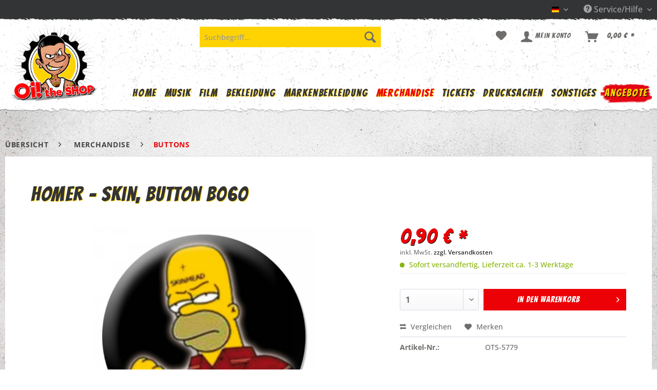

--- FILE ---
content_type: text/html; charset=UTF-8
request_url: https://oi-the-shop.com/merchandise/buttons/4149/homer-skin-button-b060
body_size: 17336
content:
<!DOCTYPE html> <html class="no-js" lang="de" itemscope="itemscope" itemtype="https://schema.org/WebPage"> <head> <meta charset="utf-8"> <meta name="author" content="" /> <meta name="robots" content="index,follow" /> <meta name="revisit-after" content="15 days" /> <meta name="keywords" content="" /> <meta name="description" content="" /> <meta property="og:type" content="product" /> <meta property="og:site_name" content="Oi! The Shop - DE" /> <meta property="og:url" content="https://oi-the-shop.com/merchandise/buttons/4149/homer-skin-button-b060" /> <meta property="og:title" content="Homer - Skin, Button B060" /> <meta property="og:description" content="" /> <meta property="og:image" content="https://oi-the-shop.com/media/image/00/8b/5b/8923.jpg" /> <meta property="product:brand" content="KB-Records" /> <meta property="product:price" content="0,90" /> <meta property="product:product_link" content="https://oi-the-shop.com/merchandise/buttons/4149/homer-skin-button-b060" /> <meta name="twitter:card" content="product" /> <meta name="twitter:site" content="Oi! The Shop - DE" /> <meta name="twitter:title" content="Homer - Skin, Button B060" /> <meta name="twitter:description" content="" /> <meta name="twitter:image" content="https://oi-the-shop.com/media/image/00/8b/5b/8923.jpg" /> <meta itemprop="copyrightHolder" content="Oi! The Shop - DE" /> <meta itemprop="copyrightYear" content="2014" /> <meta itemprop="isFamilyFriendly" content="True" /> <meta itemprop="image" content="https://oi-the-shop.com/media/image/f7/48/71/oishop-logo-1493284853.jpg" /> <meta name="viewport" content="width=device-width, initial-scale=1.0, user-scalable=no"> <meta name="mobile-web-app-capable" content="yes"> <meta name="apple-mobile-web-app-title" content="Oi! The Shop - DE"> <meta name="apple-mobile-web-app-capable" content="yes"> <meta name="apple-mobile-web-app-status-bar-style" content="default"> <link rel="alternate" hreflang="de-DE" href="https://oi-the-shop.com/merchandise/buttons/4149/homer-skin-button-b060" /> <link rel="alternate" hreflang="en-GB" href="https://oi-the-shop.com/merchandise/buttons/4149/homer-skin-button-b060" /> <link rel="apple-touch-icon-precomposed" href="https://oi-the-shop.com/media/image/00/3d/42/oi180.png"> <link rel="shortcut icon" href="https://oi-the-shop.com/media/image/cb/aa/a7/oi16.png"> <meta name="msapplication-navbutton-color" content="#EB0106" /> <meta name="application-name" content="Oi! The Shop - DE" /> <meta name="msapplication-starturl" content="https://oi-the-shop.com/" /> <meta name="msapplication-window" content="width=1024;height=768" /> <meta name="msapplication-TileImage" content="https://oi-the-shop.com/media/image/0a/9e/50/oi150.png"> <meta name="msapplication-TileColor" content="#EB0106"> <meta name="theme-color" content="#EB0106" /> <link rel="canonical" href="https://oi-the-shop.com/merchandise/buttons/4149/homer-skin-button-b060" /> <title itemprop="name">Homer - Skin, Button B060 | Buttons | Merchandise | Oi! The Shop - DE</title> <link href="/web/cache/1761808110_7807d555fc55947f4f5a3b40c07bc848.css" media="all" rel="stylesheet" type="text/css" /> <link href="/themes/Frontend/OIOI/frontend/_public/src/css/tmp.css" media="all" rel="stylesheet" type="text/css" /> </head> <body class="is--ctl-detail is--act-index" > <div data-paypalUnifiedMetaDataContainer="true" data-paypalUnifiedRestoreOrderNumberUrl="https://oi-the-shop.com/widgets/PaypalUnifiedOrderNumber/restoreOrderNumber" class="is--hidden"> </div> <div class="page-wrap"> <noscript class="noscript-main"> <div class="alert is--warning"> <div class="alert--icon"> <i class="icon--element icon--warning"></i> </div> <div class="alert--content"> Um Oi&#x21;&#x20;The&#x20;Shop&#x20;-&#x20;DE in vollem Umfang nutzen zu k&ouml;nnen, empfehlen wir Ihnen Javascript in Ihrem Browser zu aktiveren. </div> </div> </noscript> <div id="navwrap"> <header class="header-main extendedversion"> <div class="top-bar"> <div class="container block-group"> <nav class="top-bar--navigation block" role="menubar">  <div class="top-bar--language navigation--entry"> <form method="post" class="language--form"> <div class="field--select"> <div class="language--flag de_DE">Oi! The Shop - DE</div> <div class="select-field"> <select name="__shop" class="language--select" data-auto-submit="true"> <option value="1" selected="selected"> Oi! The Shop - DE </option> <option value="3" > Oi! The Shop - EN </option> </select> </div> <input type="hidden" name="__redirect" value="1"> </div> </form> </div>  <div class="navigation--entry entry--compare is--hidden" role="menuitem" aria-haspopup="true" data-drop-down-menu="true">   </div> <div class="navigation--entry entry--service has--drop-down" role="menuitem" aria-haspopup="true" data-drop-down-menu="true"> <i class="icon--service"></i> Service/Hilfe <ul class="service--list is--rounded" role="menu"> <li class="service--entry" role="menuitem"> <a class="service--link" href="https://oi-the-shop.com/kontaktformular" title="Kontakt" target="_self"> Kontakt </a> </li> <li class="service--entry" role="menuitem"> <a class="service--link" href="https://oi-the-shop.com/custom/index/sCustom/6" title="Versand und Zahlungsbedingungen" > Versand und Zahlungsbedingungen </a> </li> <li class="service--entry" role="menuitem"> <a class="service--link" href="https://oi-the-shop.com/widerrufsrecht" title="Widerrufsrecht" > Widerrufsrecht </a> </li> <li class="service--entry" role="menuitem"> <a class="service--link" href="https://oi-the-shop.com/datenschutz" title="Datenschutz" > Datenschutz </a> </li> <li class="service--entry" role="menuitem"> <a class="service--link" href="https://oi-the-shop.com/agb" title="AGB" > AGB </a> </li> <li class="service--entry" role="menuitem"> <a class="service--link" href="https://oi-the-shop.com/impressum" title="Impressum" > Impressum </a> </li> </ul> </div> </nav> </div> </div> <div class="container header--navigation"> <div class="logo-main block-group" role="banner"> <div class="logo--shop block"> <a class="logo--link" href="https://oi-the-shop.com/" title="Oi! The Shop - DE - zur Startseite wechseln"> <picture> <source srcset="https://oi-the-shop.com/media/image/f7/48/71/oishop-logo-1493284853.jpg" media="(min-width: 78.75em)"> <source srcset="https://oi-the-shop.com/media/image/f7/48/71/oishop-logo-1493284853.jpg" media="(min-width: 64em)"> <source srcset="https://oi-the-shop.com/media/image/f7/48/71/oishop-logo-1493284853.jpg" media="(min-width: 48em)"> <img srcset="https://oi-the-shop.com/media/image/f7/48/71/oishop-logo-1493284853.jpg" alt="Oi! The Shop - DE - zur Startseite wechseln" /> </picture> </a> </div> </div> <nav class="shop--navigation block-group"> <ul class="navigation--list block-group" role="menubar"> <li class="navigation--entry entry--menu-left" role="menuitem"> <a class="entry--link entry--trigger btn is--icon-left" href="#offcanvas--left" data-offcanvas="true" data-offCanvasSelector=".sidebar-main" aria-label="Menü"> <i class="icon--menu"></i> Menü </a> </li> <li class="navigation--entry entry--search" role="menuitem" data-search="true" aria-haspopup="true" data-minLength="3"> <a class="btn entry--link entry--trigger" href="#show-hide--search" title="Suche anzeigen / schließen" aria-label="Suche anzeigen / schließen"> <i class="icon--search"></i> <span class="search--display">Suchen</span> </a> <form action="/search" method="get" class="main-search--form"> <input type="search" name="sSearch" aria-label="Suchbegriff..." class="main-search--field" autocomplete="off" autocapitalize="off" placeholder="Suchbegriff..." maxlength="30" /> <button type="submit" class="main-search--button" aria-label="Suchen"> <i class="icon--search"></i> <span class="main-search--text">Suchen</span> </button> <div class="form--ajax-loader">&nbsp;</div> </form> <div class="main-search--results"></div> </li>  <li class="navigation--entry entry--notepad" role="menuitem"> <a href="https://oi-the-shop.com/note" title="Merkzettel" aria-label="Merkzettel" class="btn"> <i class="icon--heart"></i> </a> </li> <li class="navigation--entry entry--account with-slt" role="menuitem" data-offcanvas="true" data-offCanvasSelector=".account--dropdown-navigation"> <a href="https://oi-the-shop.com/account" title="Mein Konto" aria-label="Mein Konto" class="btn is--icon-left entry--link account--link"> <i class="icon--account"></i> <span class="account--display"> Mein Konto </span> </a> <div class="account--dropdown-navigation"> <div class="navigation--smartphone"> <div class="entry--close-off-canvas"> <a href="#close-account-menu" class="account--close-off-canvas" title="Menü schließen" aria-label="Menü schließen"> Menü schließen <i class="icon--arrow-right"></i> </a> </div> </div> <div class="account--menu is--rounded is--personalized"> <span class="navigation--headline"> Mein Konto </span> <div class="account--menu-container"> <ul class="sidebar--navigation navigation--list is--level0 show--active-items"> <li class="navigation--entry"> <span class="navigation--signin"> <a href="https://oi-the-shop.com/account#hide-registration" class="blocked--link btn is--primary navigation--signin-btn" data-collapseTarget="#registration" data-action="close"> Anmelden </a> <span class="navigation--register"> oder <a href="https://oi-the-shop.com/account#show-registration" class="blocked--link" data-collapseTarget="#registration" data-action="open"> registrieren </a> </span> </span> </li> <li class="navigation--entry"> <a href="https://oi-the-shop.com/account" title="Übersicht" class="navigation--link"> Übersicht </a> </li> <li class="navigation--entry"> <a href="https://oi-the-shop.com/account/profile" title="Persönliche Daten" class="navigation--link" rel="nofollow"> Persönliche Daten </a> </li> <li class="navigation--entry"> <a href="https://oi-the-shop.com/address/index/sidebar/" title="Adressen" class="navigation--link" rel="nofollow"> Adressen </a> </li> <li class="navigation--entry"> <a href="https://oi-the-shop.com/account/payment" title="Zahlungsarten" class="navigation--link" rel="nofollow"> Zahlungsarten </a> </li> <li class="navigation--entry"> <a href="https://oi-the-shop.com/account/orders" title="Bestellungen" class="navigation--link" rel="nofollow"> Bestellungen </a> </li> <li class="navigation--entry"> <a href="https://oi-the-shop.com/account/downloads" title="Sofortdownloads" class="navigation--link" rel="nofollow"> Sofortdownloads </a> </li> <li class="navigation--entry"> <a href="https://oi-the-shop.com/note" title="Merkzettel" class="navigation--link" rel="nofollow"> Merkzettel </a> </li> </ul> </div> </div> </div> </li> <li class="navigation--entry entry--cart" role="menuitem"> <a class="btn is--icon-left cart--link" href="https://oi-the-shop.com/checkout/cart" title="Warenkorb" aria-label="Warenkorb"> <span class="cart--display"> Warenkorb </span> <span class="badge is--primary is--minimal cart--quantity is--hidden">0</span> <i class="icon--basket"></i> <span class="cart--amount"> 0,00&nbsp;&euro; * </span> </a> <div class="ajax-loader">&nbsp;</div> </li>  </ul> </nav> <div class="container--ajax-cart" data-collapse-cart="true" data-displayMode="offcanvas"></div> </div> </header> <nav class="navigation-main"> <div class="container" data-menu-scroller="true" data-listSelector=".navigation--list.container" data-viewPortSelector=".navigation--list-wrapper"> <div class="navigation--list-wrapper"> <ul class="navigation--list container" role="menubar" itemscope="itemscope" itemtype="https://schema.org/SiteNavigationElement"> <li class="navigation--entry is--home" role="menuitem"><a class="navigation--link is--first" href="https://oi-the-shop.com/" title="Home" aria-label="Home" itemprop="url"><span itemprop="name">Home</span></a></li><li class="navigation--entry" role="menuitem"><a class="navigation--link" href="https://oi-the-shop.com/musik/" title="Musik" aria-label="Musik" itemprop="url"><span itemprop="name">Musik</span></a></li><li class="navigation--entry" role="menuitem"><a class="navigation--link" href="https://oi-the-shop.com/film/" title="Film" aria-label="Film" itemprop="url"><span itemprop="name">Film</span></a></li><li class="navigation--entry" role="menuitem"><a class="navigation--link" href="https://oi-the-shop.com/bekleidung/" title="Bekleidung" aria-label="Bekleidung" itemprop="url"><span itemprop="name">Bekleidung</span></a></li><li class="navigation--entry" role="menuitem"><a class="navigation--link" href="https://oi-the-shop.com/markenbekleidung/" title="Markenbekleidung" aria-label="Markenbekleidung" itemprop="url"><span itemprop="name">Markenbekleidung</span></a></li><li class="navigation--entry is--active" role="menuitem"><a class="navigation--link is--active" href="https://oi-the-shop.com/merchandise/" title="Merchandise" aria-label="Merchandise" itemprop="url"><span itemprop="name">Merchandise</span></a></li><li class="navigation--entry" role="menuitem"><a class="navigation--link" href="https://oi-the-shop.com/tickets/" title="Tickets" aria-label="Tickets" itemprop="url"><span itemprop="name">Tickets</span></a></li><li class="navigation--entry" role="menuitem"><a class="navigation--link" href="https://oi-the-shop.com/drucksachen/" title="Drucksachen" aria-label="Drucksachen" itemprop="url"><span itemprop="name">Drucksachen</span></a></li><li class="navigation--entry" role="menuitem"><a class="navigation--link" href="https://oi-the-shop.com/sonstiges/" title="Sonstiges" aria-label="Sonstiges" itemprop="url"><span itemprop="name">Sonstiges</span></a></li><li class="navigation--entry" role="menuitem"><a class="navigation--link" href="https://oi-the-shop.com/angebote/" title="Angebote" aria-label="Angebote" itemprop="url"><span itemprop="name">Angebote</span></a></li> </ul> </div> </div> </nav> </div> <section class="content-main container block-group"> <nav class="content--breadcrumb block"> <a class="breadcrumb--button breadcrumb--link" href="https://oi-the-shop.com/merchandise/buttons/" title="Übersicht"> <i class="icon--arrow-left"></i> <span class="breadcrumb--title">Übersicht</span> </a> <ul class="breadcrumb--list" role="menu" itemscope itemtype="https://schema.org/BreadcrumbList"> <li role="menuitem" class="breadcrumb--entry" itemprop="itemListElement" itemscope itemtype="https://schema.org/ListItem"> <a class="breadcrumb--link" href="https://oi-the-shop.com/merchandise/" title="Merchandise" itemprop="item"> <link itemprop="url" href="https://oi-the-shop.com/merchandise/" /> <span class="breadcrumb--title" itemprop="name">Merchandise</span> </a> <meta itemprop="position" content="0" /> </li> <li role="none" class="breadcrumb--separator"> <i class="icon--arrow-right"></i> </li> <li role="menuitem" class="breadcrumb--entry is--active" itemprop="itemListElement" itemscope itemtype="https://schema.org/ListItem"> <a class="breadcrumb--link" href="https://oi-the-shop.com/merchandise/buttons/" title="Buttons" itemprop="item"> <link itemprop="url" href="https://oi-the-shop.com/merchandise/buttons/" /> <span class="breadcrumb--title" itemprop="name">Buttons</span> </a> <meta itemprop="position" content="1" /> </li> </ul> </nav> <nav class="product--navigation"> <a href="#" class="navigation--link link--prev"> <div class="link--prev-button"> <span class="link--prev-inner">Zurück</span> </div> <div class="image--wrapper"> <div class="image--container"></div> </div> </a> <a href="#" class="navigation--link link--next"> <div class="link--next-button"> <span class="link--next-inner">Vor</span> </div> <div class="image--wrapper"> <div class="image--container"></div> </div> </a> </nav> <div class="content-main--inner"> <aside class="sidebar-main off-canvas"> <div class="navigation--smartphone"> <ul class="navigation--list "> <li class="navigation--entry entry--close-off-canvas"> <a href="#close-categories-menu" title="Menü schließen" class="navigation--link"> Menü schließen <i class="icon--arrow-right"></i> </a> </li> </ul> <div class="mobile--switches">  <div class="top-bar--language navigation--entry"> <form method="post" class="language--form"> <div class="field--select"> <div class="language--flag de_DE">Oi! The Shop - DE</div> <div class="select-field"> <select name="__shop" class="language--select" data-auto-submit="true"> <option value="1" selected="selected"> Oi! The Shop - DE </option> <option value="3" > Oi! The Shop - EN </option> </select> </div> <input type="hidden" name="__redirect" value="1"> </div> </form> </div>  </div> </div> <div class="sidebar--categories-wrapper" data-subcategory-nav="true" data-mainCategoryId="3" data-categoryId="75" data-fetchUrl="/widgets/listing/getCategory/categoryId/75"> <div class="categories--headline navigation--headline"> Kategorien </div> <div class="sidebar--categories-navigation"> <ul class="sidebar--navigation categories--navigation navigation--list is--drop-down is--level0 is--rounded" role="menu"> <li class="navigation--entry" role="menuitem"> <a class="navigation--link" href="https://oi-the-shop.com/cat/index/sCategory/673" data-categoryId="673" data-fetchUrl="/widgets/listing/getCategory/categoryId/673" title="Von Aktionen ausgeschlossen" > Von Aktionen ausgeschlossen </a> </li> <li class="navigation--entry has--sub-children" role="menuitem"> <a class="navigation--link link--go-forward" href="https://oi-the-shop.com/musik/" data-categoryId="21" data-fetchUrl="/widgets/listing/getCategory/categoryId/21" title="Musik" > Musik <span class="is--icon-right"> <i class="icon--arrow-right"></i> </span> </a> </li> <li class="navigation--entry has--sub-children" role="menuitem"> <a class="navigation--link link--go-forward" href="https://oi-the-shop.com/film/" data-categoryId="36" data-fetchUrl="/widgets/listing/getCategory/categoryId/36" title="Film" > Film <span class="is--icon-right"> <i class="icon--arrow-right"></i> </span> </a> </li> <li class="navigation--entry has--sub-children" role="menuitem"> <a class="navigation--link link--go-forward" href="https://oi-the-shop.com/bekleidung/" data-categoryId="40" data-fetchUrl="/widgets/listing/getCategory/categoryId/40" title="Bekleidung" > Bekleidung <span class="is--icon-right"> <i class="icon--arrow-right"></i> </span> </a> </li> <li class="navigation--entry has--sub-children" role="menuitem"> <a class="navigation--link link--go-forward" href="https://oi-the-shop.com/markenbekleidung/" data-categoryId="63" data-fetchUrl="/widgets/listing/getCategory/categoryId/63" title="Markenbekleidung" > Markenbekleidung <span class="is--icon-right"> <i class="icon--arrow-right"></i> </span> </a> </li> <li class="navigation--entry is--active has--sub-categories has--sub-children" role="menuitem"> <a class="navigation--link is--active has--sub-categories link--go-forward" href="https://oi-the-shop.com/merchandise/" data-categoryId="70" data-fetchUrl="/widgets/listing/getCategory/categoryId/70" title="Merchandise" > Merchandise <span class="is--icon-right"> <i class="icon--arrow-right"></i> </span> </a> <ul class="sidebar--navigation categories--navigation navigation--list is--level1 is--rounded" role="menu"> <li class="navigation--entry" role="menuitem"> <a class="navigation--link" href="https://oi-the-shop.com/merchandise/aufkleber/" data-categoryId="71" data-fetchUrl="/widgets/listing/getCategory/categoryId/71" title="Aufkleber" > Aufkleber </a> </li> <li class="navigation--entry" role="menuitem"> <a class="navigation--link" href="https://oi-the-shop.com/merchandise/aufnaeher/" data-categoryId="74" data-fetchUrl="/widgets/listing/getCategory/categoryId/74" title="Aufnäher" > Aufnäher </a> </li> <li class="navigation--entry is--active" role="menuitem"> <a class="navigation--link is--active" href="https://oi-the-shop.com/merchandise/buttons/" data-categoryId="75" data-fetchUrl="/widgets/listing/getCategory/categoryId/75" title="Buttons" > Buttons </a> </li> <li class="navigation--entry" role="menuitem"> <a class="navigation--link" href="https://oi-the-shop.com/merchandise/fahnen/" data-categoryId="76" data-fetchUrl="/widgets/listing/getCategory/categoryId/76" title="Fahnen" > Fahnen </a> </li> <li class="navigation--entry" role="menuitem"> <a class="navigation--link" href="https://oi-the-shop.com/merchandise/feuerzeuge/" data-categoryId="77" data-fetchUrl="/widgets/listing/getCategory/categoryId/77" title="Feuerzeuge" > Feuerzeuge </a> </li> <li class="navigation--entry" role="menuitem"> <a class="navigation--link" href="https://oi-the-shop.com/merchandise/flaschenoeffner/" data-categoryId="78" data-fetchUrl="/widgets/listing/getCategory/categoryId/78" title="Flaschenöffner" > Flaschenöffner </a> </li> <li class="navigation--entry" role="menuitem"> <a class="navigation--link" href="https://oi-the-shop.com/merchandise/geldbeutel-und-ketten/" data-categoryId="79" data-fetchUrl="/widgets/listing/getCategory/categoryId/79" title="Geldbeutel und -ketten" > Geldbeutel und -ketten </a> </li> <li class="navigation--entry" role="menuitem"> <a class="navigation--link" href="https://oi-the-shop.com/merchandise/glaeser-becher-tassen-usw./" data-categoryId="80" data-fetchUrl="/widgets/listing/getCategory/categoryId/80" title="Gläser, Becher, Tassen usw." > Gläser, Becher, Tassen usw. </a> </li> <li class="navigation--entry has--sub-children" role="menuitem"> <a class="navigation--link link--go-forward" href="https://oi-the-shop.com/merchandise/guertelschnallen-und-guertel/" data-categoryId="81" data-fetchUrl="/widgets/listing/getCategory/categoryId/81" title="Gürtelschnallen und Gürtel" > Gürtelschnallen und Gürtel <span class="is--icon-right"> <i class="icon--arrow-right"></i> </span> </a> </li> <li class="navigation--entry" role="menuitem"> <a class="navigation--link" href="https://oi-the-shop.com/merchandise/kartenspiele/" data-categoryId="84" data-fetchUrl="/widgets/listing/getCategory/categoryId/84" title="Kartenspiele" > Kartenspiele </a> </li> <li class="navigation--entry" role="menuitem"> <a class="navigation--link" href="https://oi-the-shop.com/merchandise/muetzen-huete-basecaps/" data-categoryId="85" data-fetchUrl="/widgets/listing/getCategory/categoryId/85" title="Mützen / Hüte / Basecaps" > Mützen / Hüte / Basecaps </a> </li> <li class="navigation--entry" role="menuitem"> <a class="navigation--link" href="https://oi-the-shop.com/merchandise/pins/" data-categoryId="86" data-fetchUrl="/widgets/listing/getCategory/categoryId/86" title="Pins" > Pins </a> </li> <li class="navigation--entry" role="menuitem"> <a class="navigation--link" href="https://oi-the-shop.com/merchandise/schals/" data-categoryId="88" data-fetchUrl="/widgets/listing/getCategory/categoryId/88" title="Schals" > Schals </a> </li> <li class="navigation--entry" role="menuitem"> <a class="navigation--link" href="https://oi-the-shop.com/merchandise/schluesselanhaenger-baender/" data-categoryId="89" data-fetchUrl="/widgets/listing/getCategory/categoryId/89" title="Schlüsselanhänger / -bänder" > Schlüsselanhänger / -bänder </a> </li> <li class="navigation--entry" role="menuitem"> <a class="navigation--link" href="https://oi-the-shop.com/merchandise/taschen-und-rucksaecke/" data-categoryId="93" data-fetchUrl="/widgets/listing/getCategory/categoryId/93" title="Taschen und Rucksäcke" > Taschen und Rucksäcke </a> </li> </ul> </li> <li class="navigation--entry" role="menuitem"> <a class="navigation--link" href="https://oi-the-shop.com/tickets/" data-categoryId="94" data-fetchUrl="/widgets/listing/getCategory/categoryId/94" title="Tickets" > Tickets </a> </li> <li class="navigation--entry has--sub-children" role="menuitem"> <a class="navigation--link link--go-forward" href="https://oi-the-shop.com/drucksachen/" data-categoryId="95" data-fetchUrl="/widgets/listing/getCategory/categoryId/95" title="Drucksachen" > Drucksachen <span class="is--icon-right"> <i class="icon--arrow-right"></i> </span> </a> </li> <li class="navigation--entry has--sub-children" role="menuitem"> <a class="navigation--link link--go-forward" href="https://oi-the-shop.com/sonstiges/" data-categoryId="99" data-fetchUrl="/widgets/listing/getCategory/categoryId/99" title="Sonstiges" > Sonstiges <span class="is--icon-right"> <i class="icon--arrow-right"></i> </span> </a> </li> <li class="navigation--entry" role="menuitem"> <a class="navigation--link" href="https://oi-the-shop.com/angebote/" data-categoryId="578" data-fetchUrl="/widgets/listing/getCategory/categoryId/578" title="Angebote" > Angebote </a> </li> <li class="navigation--entry" role="menuitem"> <a class="navigation--link" href="https://oi-the-shop.com/neuheiten/" data-categoryId="580" data-fetchUrl="/widgets/listing/getCategory/categoryId/580" title="Neuheiten" > Neuheiten </a> </li> </ul> </div> <div class="shop-sites--container is--rounded"> <div class="shop-sites--headline navigation--headline"> Informationen </div> <ul class="shop-sites--navigation sidebar--navigation navigation--list is--drop-down is--level0" role="menu"> <li class="navigation--entry" role="menuitem"> <a class="navigation--link" href="https://oi-the-shop.com/kontaktformular" title="Kontakt" data-categoryId="1" data-fetchUrl="/widgets/listing/getCustomPage/pageId/1" target="_self"> Kontakt </a> </li> <li class="navigation--entry" role="menuitem"> <a class="navigation--link" href="https://oi-the-shop.com/custom/index/sCustom/6" title="Versand und Zahlungsbedingungen" data-categoryId="6" data-fetchUrl="/widgets/listing/getCustomPage/pageId/6" > Versand und Zahlungsbedingungen </a> </li> <li class="navigation--entry" role="menuitem"> <a class="navigation--link" href="https://oi-the-shop.com/widerrufsrecht" title="Widerrufsrecht" data-categoryId="8" data-fetchUrl="/widgets/listing/getCustomPage/pageId/8" > Widerrufsrecht </a> </li> <li class="navigation--entry" role="menuitem"> <a class="navigation--link" href="https://oi-the-shop.com/datenschutz" title="Datenschutz" data-categoryId="7" data-fetchUrl="/widgets/listing/getCustomPage/pageId/7" > Datenschutz </a> </li> <li class="navigation--entry" role="menuitem"> <a class="navigation--link" href="https://oi-the-shop.com/agb" title="AGB" data-categoryId="4" data-fetchUrl="/widgets/listing/getCustomPage/pageId/4" > AGB </a> </li> <li class="navigation--entry" role="menuitem"> <a class="navigation--link" href="https://oi-the-shop.com/impressum" title="Impressum" data-categoryId="3" data-fetchUrl="/widgets/listing/getCustomPage/pageId/3" > Impressum </a> </li> </ul> </div> <div class="panel is--rounded paypal--sidebar"> <div class="panel--body is--wide paypal--sidebar-inner"> <a href="https://www.paypal.com/de/webapps/mpp/personal" target="_blank" title="PayPal - Schnell und sicher bezahlen" rel="nofollow noopener"> <img class="logo--image" src="/themes/Frontend/OIOI/frontend/_public/src/img/sidebar-paypal-generic.png" alt="PayPal - Schnell und sicher bezahlen"/> </a> </div> </div> </div> </aside> <div class="content--wrapper"> <div class="content product--details" itemscope itemtype="https://schema.org/Product" data-product-navigation="/widgets/listing/productNavigation" data-category-id="75" data-main-ordernumber="OTS-5779" data-ajax-wishlist="true" data-compare-ajax="true" data-ajax-variants-container="true"> <header class="product--header"> <div class="product--info"> <h1 class="product--title" itemprop="name"> Homer - Skin, Button B060 </h1> </div> </header> <div class="product--detail-upper block-group"> <div class="product--image-container image-slider product--image-zoom" data-image-slider="true" data-image-gallery="true" data-maxZoom="0" data-thumbnails=".image--thumbnails" > <div class="image-slider--container no--thumbnails"> <div class="image-slider--slide"> <div class="image--box image-slider--item"> <span class="image--element" data-img-large="https://oi-the-shop.com/media/image/0d/f5/26/8923_1280x1280.jpg" data-img-small="https://oi-the-shop.com/media/image/40/81/66/8923_300x300.jpg" data-img-original="https://oi-the-shop.com/media/image/00/8b/5b/8923.jpg" data-alt="Homer - Skin, Button B060"> <span class="image--media"> <img srcset="https://oi-the-shop.com/media/image/a6/40/bd/8923_600x600.jpg, https://oi-the-shop.com/media/image/78/6e/17/8923_600x600@2x.jpg 2x" src="https://oi-the-shop.com/media/image/a6/40/bd/8923_600x600.jpg" alt="Homer - Skin, Button B060" itemprop="image" /> </span> </span> </div> </div> </div> </div> <div class="product--buybox block"> <meta itemprop="brand" content="KB-Records"/> <div itemprop="offers" itemscope itemtype="http://schema.org/Offer" class="buybox--inner"> <meta itemprop="priceCurrency" content="EUR"/> <span itemprop="priceSpecification" itemscope itemtype="http://schema.org/PriceSpecification"> <meta itemprop="valueAddedTaxIncluded" content="true"/> </span> <meta itemprop="url" content="https://oi-the-shop.com/merchandise/buttons/4149/homer-skin-button-b060"/> <div class="product--price price--default"> <span class="price--content content--default"> <meta itemprop="price" content="0.90"> 0,90&nbsp;&euro; * </span> </div> <p class="product--tax" data-content="" data-modalbox="true" data-targetSelector="a" data-mode="ajax"> inkl. MwSt. <a title="Versandkosten" href="https://oi-the-shop.com/custom/index/sCustom/6" style="text-decoration:underline">zzgl. Versandkosten</a> </p> <div class="product--delivery"> <link itemprop="availability" href="https://schema.org/InStock" /> <p class="delivery--information"> <span class="delivery--text delivery--text-available"> <i class="delivery--status-icon delivery--status-available"></i> Sofort versandfertig, Lieferzeit ca. 1-3 Werktage </span> </p> </div> <div class="product--configurator"> </div> <div class="raw-color-container detailpage"> </div> <form name="sAddToBasket" method="post" action="https://oi-the-shop.com/checkout/addArticle" class="buybox--form" data-add-article="true" data-eventName="submit" data-showModal="false" data-addArticleUrl="https://oi-the-shop.com/checkout/ajaxAddArticleCart"> <input type="hidden" name="sActionIdentifier" value=""/> <input type="hidden" name="sAddAccessories" id="sAddAccessories" value=""/> <input type="hidden" name="sAdd" value="OTS-5779"/> <div class="buybox--button-container block-group"> <div class="buybox--quantity block"> <div class="select-field"> <select id="sQuantity" name="sQuantity" class="quantity--select"> <option value="1">1</option> <option value="2">2</option> <option value="3">3</option> </select> </div> </div> <button class="buybox--button block btn is--primary is--icon-right is--center is--large" name="In den Warenkorb"> <span class="buy-btn--cart-add">In den</span> <span class="buy-btn--cart-text">Warenkorb</span> <i class="icon--arrow-right"></i> </button> <div class="paypal-unified-ec--outer-button-container"> <div class="paypal-unified-ec--button-container right" data-paypalUnifiedEcButton="true" data-clientId="AcJjwIF1EWbjbrEeN1vtmJEUG3y9Gxeed2B1WspCts9kJtzW6UABP4Qvnzk4hijgZLtvfXpIwCkJ-F7T" data-currency="EUR" data-paypalIntent="CAPTURE" data-createOrderUrl="https://oi-the-shop.com/widgets/PaypalUnifiedV2ExpressCheckout/createOrder" data-onApproveUrl="https://oi-the-shop.com/widgets/PaypalUnifiedV2ExpressCheckout/onApprove" data-confirmUrl="https://oi-the-shop.com/checkout/confirm" data-color="gold" data-shape="rect" data-size="responsive" data-label="checkout" data-layout="vertical" data-locale="de_DE" data-productNumber="OTS-5779" data-buyProductDirectly="true" data-riskManagementMatchedProducts='' data-esdProducts='' data-communicationErrorMessage="Während der Kommunikation mit dem Zahlungsanbieter ist ein Fehler aufgetreten, bitte versuchen es später erneut." data-communicationErrorTitle="Es ist ein Fehler aufgetreten" data-riskManagementErrorTitle="Fehlermeldung:" data-riskManagementErrorMessage="Die gewählte Zahlungsart kann mit Ihrem aktuellen Warenkorb nicht genutzt werden. Diese Entscheidung basiert auf einem automatisierten Datenverarbeitungsverfahren." data-showPayLater=1 data-isListing= > </div> </div> </div> </form> <nav class="product--actions"> <form action="https://oi-the-shop.com/compare/add_article/articleID/4149" method="post" class="action--form"> <button type="submit" data-product-compare-add="true" title="Vergleichen" class="action--link action--compare"> <i class="icon--compare"></i> Vergleichen </button> </form> <form action="https://oi-the-shop.com/note/add/ordernumber/OTS-5779" method="post" class="action--form"> <button type="submit" class="action--link link--notepad" title="Auf den Merkzettel" data-ajaxUrl="https://oi-the-shop.com/note/ajaxAdd/ordernumber/OTS-5779" data-text="Gemerkt"> <i class="icon--heart"></i> <span class="action--text">Merken</span> </button> </form> </nav> </div> <ul class="product--base-info list--unstyled"> <li class="base-info--entry entry--sku"> <strong class="entry--label"> Artikel-Nr.: </strong> <meta itemprop="productID" content="8070"/> <span class="entry--content" itemprop="sku"> OTS-5779 </span> </li> </ul> </div> </div> <div class="tab-menu--product"> <div class="tab--navigation"> <a href="#" class="tab--link" title="Beschreibung" data-tabName="description">Beschreibung</a> </div> <div class="tab--container-list"> <div class="tab--container"> <div class="tab--header"> <a href="#" class="tab--title" title="Beschreibung">Beschreibung</a> </div> <div class="tab--preview"> <a href="#" class="tab--link" title=" mehr"> mehr</a> </div> <div class="tab--content"> <div class="buttons--off-canvas"> <a href="#" title="Menü schließen" class="close--off-canvas"> <i class="icon--arrow-left"></i> Menü schließen </a> </div> <div class="content--description"> <div class="content--title"> Produktinformationen "Homer - Skin, Button B060" </div> <div class="product--description" itemprop="description"> </div> <div class="content--title"> Weiterführende Links zu "Homer - Skin, Button B060" </div> <ul class="content--list list--unstyled"> <li class="list--entry"> <a href="https://oi-the-shop.com/anfrage-formular?sInquiry=detail&sOrdernumber=OTS-5779" rel="nofollow" class="content--link link--contact" title="Fragen zum Artikel?"> <i class="icon--arrow-right"></i> Fragen zum Artikel? </a> </li> <li class="list--entry"> <a href="https://oi-the-shop.com/listing/manufacturer/sSupplier/5" target="_parent" class="content--link link--supplier" title="Weitere Artikel von KB-Records"> <i class="icon--arrow-right"></i> Weitere Artikel von KB-Records </a> </li> </ul> </div> </div> </div> </div> </div> <div class="tab-menu--cross-selling"> <div class="tab--navigation"> <a href="#content--also-bought" title="Kunden kauften auch" class="tab--link">Kunden kauften auch</a> <a href="#content--customer-viewed" title="Kunden haben sich ebenfalls angesehen" class="tab--link">Kunden haben sich ebenfalls angesehen</a> </div> <div class="tab--container-list"> <div class="tab--container" data-tab-id="alsobought"> <div class="tab--header"> <a href="#" class="tab--title" title="Kunden kauften auch">Kunden kauften auch</a> </div> <div class="tab--content content--also-bought"> <div class="bought--content"> <div class="product-slider " data-initOnEvent="onShowContent-alsobought" data-product-slider="true"> <div class="product-slider--container"> <div class="product-slider--item"> <div class="product--box box--slider" data-page-index="" data-ordernumber="OTS-8602" data-category-id="75"> <div class="box--content is--rounded"> <div class="product--badges"> </div> <div class="product--info"> <a href="https://oi-the-shop.com/merchandise/buttons/5365/skinheads-against-racism-button-b135" title="Skinheads - Against Racism, Button B135" class="product--image" > <span class="image--element"> <span class="image--media"> <img srcset="https://oi-the-shop.com/media/image/fe/25/d9/14889_300x300.jpg, https://oi-the-shop.com/media/image/71/9a/9e/14889_300x300@2x.jpg 2x" alt="Skinheads - Against Racism, Button B135" data-extension="jpg" title="Skinheads - Against Racism, Button B135" /> </span> </span> </a> <a href="https://oi-the-shop.com/merchandise/buttons/5365/skinheads-against-racism-button-b135" class="product--title" title="Skinheads - Against Racism, Button B135"> Skinheads - Against Racism, Button B135 </a> <div class="raw-color-container" data-img="https://oi-the-shop.com/media/image/18/5b/7d/14889_600x600.jpg, https://oi-the-shop.com/media/image/b3/1d/79/14889_600x600@2x.jpg 2x" data-shuffle=""> </div> <div class="product--price-info"> <div class="price--unit" title="Inhalt"> </div> <div class="product--price"> <span class="price--default is--nowrap"> 0,90&nbsp;&euro; * </span> </div> </div> </div> </div> </div> </div> <div class="product-slider--item"> <div class="product--box box--slider" data-page-index="" data-ordernumber="OTS-5803" data-category-id="75"> <div class="box--content is--rounded"> <div class="product--badges"> </div> <div class="product--info"> <a href="https://oi-the-shop.com/merchandise/buttons/4160/oi-union-jack-button-b079" title="Oi! - Union Jack, Button B079" class="product--image" > <span class="image--element"> <span class="image--media"> <img srcset="https://oi-the-shop.com/media/image/6f/3a/g0/8971_300x300.jpg, https://oi-the-shop.com/media/image/95/bc/7e/8971_300x300@2x.jpg 2x" alt="Oi! - Union Jack, Button B079" data-extension="jpg" title="Oi! - Union Jack, Button B079" /> </span> </span> </a> <a href="https://oi-the-shop.com/merchandise/buttons/4160/oi-union-jack-button-b079" class="product--title" title="Oi! - Union Jack, Button B079"> Oi! - Union Jack, Button B079 </a> <div class="raw-color-container" data-img="https://oi-the-shop.com/media/image/2e/af/g0/8971_600x600.jpg, https://oi-the-shop.com/media/image/0c/00/1b/8971_600x600@2x.jpg 2x" data-shuffle=""> </div> <div class="product--price-info"> <div class="price--unit" title="Inhalt"> </div> <div class="product--price"> <span class="price--default is--nowrap"> 0,90&nbsp;&euro; * </span> </div> </div> </div> </div> </div> </div> <div class="product-slider--item"> <div class="product--box box--slider" data-page-index="" data-ordernumber="OTS-5771" data-category-id="75"> <div class="box--content is--rounded"> <div class="product--badges"> </div> <div class="product--info"> <a href="https://oi-the-shop.com/merchandise/buttons/4142/fuck-politics-button-b051" title="Fuck Politics, Button B051" class="product--image" > <span class="image--element"> <span class="image--media"> <img srcset="https://oi-the-shop.com/media/image/cd/74/d3/8907_300x300.jpg, https://oi-the-shop.com/media/image/7f/0c/41/8907_300x300@2x.jpg 2x" alt="Fuck Politics, Button B051" data-extension="jpg" title="Fuck Politics, Button B051" /> </span> </span> </a> <a href="https://oi-the-shop.com/merchandise/buttons/4142/fuck-politics-button-b051" class="product--title" title="Fuck Politics, Button B051"> Fuck Politics, Button B051 </a> <div class="raw-color-container" data-img="https://oi-the-shop.com/media/image/dd/02/03/8907_600x600.jpg, https://oi-the-shop.com/media/image/35/d7/0b/8907_600x600@2x.jpg 2x" data-shuffle=""> </div> <div class="product--price-info"> <div class="price--unit" title="Inhalt"> </div> <div class="product--price"> <span class="price--default is--nowrap"> 0,90&nbsp;&euro; * </span> </div> </div> </div> </div> </div> </div> <div class="product-slider--item"> <div class="product--box box--slider" data-page-index="" data-ordernumber="OTS-6086" data-category-id="75"> <div class="box--content is--rounded"> <div class="product--badges"> </div> <div class="product--info"> <a href="https://oi-the-shop.com/merchandise/buttons/4219/0-politisch-korrekt-button-b001" title="0% politisch korrekt, Button B001" class="product--image" > <span class="image--element"> <span class="image--media"> <img srcset="https://oi-the-shop.com/media/image/13/fb/7f/9537_300x300.jpg, https://oi-the-shop.com/media/image/08/39/d2/9537_300x300@2x.jpg 2x" alt="0% politisch korrekt, Button B001" data-extension="jpg" title="0% politisch korrekt, Button B001" /> </span> </span> </a> <a href="https://oi-the-shop.com/merchandise/buttons/4219/0-politisch-korrekt-button-b001" class="product--title" title="0% politisch korrekt, Button B001"> 0% politisch korrekt, Button B001 </a> <div class="raw-color-container" data-img="https://oi-the-shop.com/media/image/4a/8e/b8/9537_600x600.jpg, https://oi-the-shop.com/media/image/52/77/39/9537_600x600@2x.jpg 2x" data-shuffle=""> </div> <div class="product--price-info"> <div class="price--unit" title="Inhalt"> </div> <div class="product--price"> <span class="price--default is--nowrap"> 0,90&nbsp;&euro; * </span> </div> </div> </div> </div> </div> </div> <div class="product-slider--item"> <div class="product--box box--slider" data-page-index="" data-ordernumber="OTS-5760" data-category-id="75"> <div class="box--content is--rounded"> <div class="product--badges"> </div> <div class="product--info"> <a href="https://oi-the-shop.com/merchandise/buttons/4133/boot-boys-button-b021" title="Boot Boys, Button B021" class="product--image" > <span class="image--element"> <span class="image--media"> <img srcset="https://oi-the-shop.com/media/image/ab/28/fb/8885_300x300.jpg, https://oi-the-shop.com/media/image/44/59/0c/8885_300x300@2x.jpg 2x" alt="Boot Boys, Button B021" data-extension="jpg" title="Boot Boys, Button B021" /> </span> </span> </a> <a href="https://oi-the-shop.com/merchandise/buttons/4133/boot-boys-button-b021" class="product--title" title="Boot Boys, Button B021"> Boot Boys, Button B021 </a> <div class="raw-color-container" data-img="https://oi-the-shop.com/media/image/c3/4e/53/8885_600x600.jpg, https://oi-the-shop.com/media/image/32/2b/d9/8885_600x600@2x.jpg 2x" data-shuffle=""> </div> <div class="product--price-info"> <div class="price--unit" title="Inhalt"> </div> <div class="product--price"> <span class="price--default is--nowrap"> 0,90&nbsp;&euro; * </span> </div> </div> </div> </div> </div> </div> <div class="product-slider--item"> <div class="product--box box--slider" data-page-index="" data-ordernumber="OTS-5830" data-category-id="75"> <div class="box--content is--rounded"> <div class="product--badges"> </div> <div class="product--info"> <a href="https://oi-the-shop.com/merchandise/buttons/4182/s.h.a.r.p.-button-b105" title="S.H.A.R.P., Button B105" class="product--image" > <span class="image--element"> <span class="image--media"> <img srcset="https://oi-the-shop.com/media/image/6a/6a/4b/9025_300x300.jpg, https://oi-the-shop.com/media/image/40/bc/c0/9025_300x300@2x.jpg 2x" alt="S.H.A.R.P., Button B105" data-extension="jpg" title="S.H.A.R.P., Button B105" /> </span> </span> </a> <a href="https://oi-the-shop.com/merchandise/buttons/4182/s.h.a.r.p.-button-b105" class="product--title" title="S.H.A.R.P., Button B105"> S.H.A.R.P., Button B105 </a> <div class="raw-color-container" data-img="https://oi-the-shop.com/media/image/fe/2a/da/9025_600x600.jpg, https://oi-the-shop.com/media/image/ae/80/ed/9025_600x600@2x.jpg 2x" data-shuffle=""> </div> <div class="product--price-info"> <div class="price--unit" title="Inhalt"> </div> <div class="product--price"> <span class="price--default is--nowrap"> 0,90&nbsp;&euro; * </span> </div> </div> </div> </div> </div> </div> <div class="product-slider--item"> <div class="product--box box--slider" data-page-index="" data-ordernumber="OTS-5746" data-category-id="75"> <div class="box--content is--rounded"> <div class="product--badges"> </div> <div class="product--info"> <a href="https://oi-the-shop.com/merchandise/buttons/4123/a.c.a.b.-crucified-weiss-button-b007" title="A.C.A.B. - Crucified weiß, Button B007" class="product--image" > <span class="image--element"> <span class="image--media"> <img srcset="https://oi-the-shop.com/media/image/d2/19/ab/8857_300x300.jpg, https://oi-the-shop.com/media/image/23/c9/bc/8857_300x300@2x.jpg 2x" alt="A.C.A.B. - Crucified weiß, Button B007" data-extension="jpg" title="A.C.A.B. - Crucified weiß, Button B007" /> </span> </span> </a> <a href="https://oi-the-shop.com/merchandise/buttons/4123/a.c.a.b.-crucified-weiss-button-b007" class="product--title" title="A.C.A.B. - Crucified weiß, Button B007"> A.C.A.B. - Crucified weiß, Button B007 </a> <div class="raw-color-container" data-img="https://oi-the-shop.com/media/image/32/ee/ff/8857_600x600.jpg, https://oi-the-shop.com/media/image/61/f9/e8/8857_600x600@2x.jpg 2x" data-shuffle=""> </div> <div class="product--price-info"> <div class="price--unit" title="Inhalt"> </div> <div class="product--price"> <span class="price--default is--nowrap"> 0,90&nbsp;&euro; * </span> </div> </div> </div> </div> </div> </div> <div class="product-slider--item"> <div class="product--box box--slider" data-page-index="" data-ordernumber="OTS-5837" data-category-id="75"> <div class="box--content is--rounded"> <div class="product--badges"> </div> <div class="product--info"> <a href="https://oi-the-shop.com/merchandise/buttons/4189/skinheads-gegen-rassismus-button-b116" title="Skinheads gegen Rassismus, Button B116" class="product--image" > <span class="image--element"> <span class="image--media"> <img srcset="https://oi-the-shop.com/media/image/b1/5e/a2/9039_300x300.jpg, https://oi-the-shop.com/media/image/9c/40/e3/9039_300x300@2x.jpg 2x" alt="Skinheads gegen Rassismus, Button B116" data-extension="jpg" title="Skinheads gegen Rassismus, Button B116" /> </span> </span> </a> <a href="https://oi-the-shop.com/merchandise/buttons/4189/skinheads-gegen-rassismus-button-b116" class="product--title" title="Skinheads gegen Rassismus, Button B116"> Skinheads gegen Rassismus, Button B116 </a> <div class="raw-color-container" data-img="https://oi-the-shop.com/media/image/af/50/ee/9039_600x600.jpg, https://oi-the-shop.com/media/image/20/a7/86/9039_600x600@2x.jpg 2x" data-shuffle=""> </div> <div class="product--price-info"> <div class="price--unit" title="Inhalt"> </div> <div class="product--price"> <span class="price--default is--nowrap"> 0,90&nbsp;&euro; * </span> </div> </div> </div> </div> </div> </div> <div class="product-slider--item"> <div class="product--box box--slider" data-page-index="" data-ordernumber="OTS-6102" data-category-id="75"> <div class="box--content is--rounded"> <div class="product--badges"> </div> <div class="product--info"> <a href="https://oi-the-shop.com/merchandise/buttons/4231/oi-oi-boots-button-b082" title="Oi! Oi! Boots, Button B082" class="product--image" > <span class="image--element"> <span class="image--media"> <img srcset="https://oi-the-shop.com/media/image/13/c6/d7/9569_300x300.jpg, https://oi-the-shop.com/media/image/4e/12/ea/9569_300x300@2x.jpg 2x" alt="Oi! Oi! Boots, Button B082" data-extension="jpg" title="Oi! Oi! Boots, Button B082" /> </span> </span> </a> <a href="https://oi-the-shop.com/merchandise/buttons/4231/oi-oi-boots-button-b082" class="product--title" title="Oi! Oi! Boots, Button B082"> Oi! Oi! Boots, Button B082 </a> <div class="raw-color-container" data-img="https://oi-the-shop.com/media/image/ec/07/17/9569_600x600.jpg, https://oi-the-shop.com/media/image/63/b4/ed/9569_600x600@2x.jpg 2x" data-shuffle=""> </div> <div class="product--price-info"> <div class="price--unit" title="Inhalt"> </div> <div class="product--price"> <span class="price--default is--nowrap"> 0,90&nbsp;&euro; * </span> </div> </div> </div> </div> </div> </div> <div class="product-slider--item"> <div class="product--box box--slider" data-page-index="" data-ordernumber="OTS-6089" data-category-id="75"> <div class="box--content is--rounded"> <div class="product--badges"> </div> <div class="product--info"> <a href="https://oi-the-shop.com/merchandise/buttons/4221/boots-braces-button-b022" title="Boots &amp; Braces, Button B022" class="product--image" > <span class="image--element"> <span class="image--media"> <img srcset="https://oi-the-shop.com/media/image/36/4c/b3/9543_300x300.jpg, https://oi-the-shop.com/media/image/e6/bf/00/9543_300x300@2x.jpg 2x" alt="Boots &amp; Braces, Button B022" data-extension="jpg" title="Boots &amp; Braces, Button B022" /> </span> </span> </a> <a href="https://oi-the-shop.com/merchandise/buttons/4221/boots-braces-button-b022" class="product--title" title="Boots &amp; Braces, Button B022"> Boots &amp; Braces, Button B022 </a> <div class="raw-color-container" data-img="https://oi-the-shop.com/media/image/65/3e/c1/9543_600x600.jpg, https://oi-the-shop.com/media/image/fb/86/45/9543_600x600@2x.jpg 2x" data-shuffle=""> </div> <div class="product--price-info"> <div class="price--unit" title="Inhalt"> </div> <div class="product--price"> <span class="price--default is--nowrap"> 0,90&nbsp;&euro; * </span> </div> </div> </div> </div> </div> </div> <div class="product-slider--item"> <div class="product--box box--slider" data-page-index="" data-ordernumber="OTS-5834" data-category-id="75"> <div class="box--content is--rounded"> <div class="product--badges"> </div> <div class="product--info"> <a href="https://oi-the-shop.com/merchandise/buttons/4186/skinhead-a-way-of-life-boots-button-b110" title="Skinhead - A way of Life Boots, Button B110" class="product--image" > <span class="image--element"> <span class="image--media"> <img srcset="https://oi-the-shop.com/media/image/cd/58/7e/9033_300x300.jpg, https://oi-the-shop.com/media/image/69/b4/5b/9033_300x300@2x.jpg 2x" alt="Skinhead - A way of Life Boots, Button B110" data-extension="jpg" title="Skinhead - A way of Life Boots, Button B110" /> </span> </span> </a> <a href="https://oi-the-shop.com/merchandise/buttons/4186/skinhead-a-way-of-life-boots-button-b110" class="product--title" title="Skinhead - A way of Life Boots, Button B110"> Skinhead - A way of Life Boots, Button B110 </a> <div class="raw-color-container" data-img="https://oi-the-shop.com/media/image/6d/5a/51/9033_600x600.jpg, https://oi-the-shop.com/media/image/b3/88/61/9033_600x600@2x.jpg 2x" data-shuffle=""> </div> <div class="product--price-info"> <div class="price--unit" title="Inhalt"> </div> <div class="product--price"> <span class="price--default is--nowrap"> 0,90&nbsp;&euro; * </span> </div> </div> </div> </div> </div> </div> <div class="product-slider--item"> <div class="product--box box--slider" data-page-index="" data-ordernumber="OTS-5743" data-category-id="75"> <div class="box--content is--rounded"> <div class="product--badges"> </div> <div class="product--info"> <a href="https://oi-the-shop.com/merchandise/buttons/4120/4-promille-logo-button-b003" title="4 Promille - Logo, Button B003" class="product--image" > <span class="image--element"> <span class="image--media"> <img srcset="https://oi-the-shop.com/media/image/57/32/47/8851_300x300.jpg, https://oi-the-shop.com/media/image/3c/74/54/8851_300x300@2x.jpg 2x" alt="4 Promille - Logo, Button B003" data-extension="jpg" title="4 Promille - Logo, Button B003" /> </span> </span> </a> <a href="https://oi-the-shop.com/merchandise/buttons/4120/4-promille-logo-button-b003" class="product--title" title="4 Promille - Logo, Button B003"> 4 Promille - Logo, Button B003 </a> <div class="raw-color-container" data-img="https://oi-the-shop.com/media/image/cc/07/34/8851_600x600.jpg, https://oi-the-shop.com/media/image/cf/19/45/8851_600x600@2x.jpg 2x" data-shuffle=""> </div> <div class="product--price-info"> <div class="price--unit" title="Inhalt"> </div> <div class="product--price"> <span class="price--default is--nowrap"> 0,90&nbsp;&euro; * </span> </div> </div> </div> </div> </div> </div> <div class="product-slider--item"> <div class="product--box box--slider" data-page-index="" data-ordernumber="OTS-12559" data-category-id="75"> <div class="box--content is--rounded"> <div class="product--badges"> </div> <div class="product--info"> <a href="https://oi-the-shop.com/merchandise/aufkleber/9640/clockwork-orange-logo-aufkleber" title="Clockwork Orange - Logo, Aufkleber" class="product--image" > <span class="image--element"> <span class="image--media"> <img srcset="https://oi-the-shop.com/media/image/e6/68/c4/2020-06-09_130452_300x300.jpg, https://oi-the-shop.com/media/image/11/44/29/2020-06-09_130452_300x300@2x.jpg 2x" alt="Clockwork Orange - Logo, Aufkleber" data-extension="jpg" title="Clockwork Orange - Logo, Aufkleber" /> </span> </span> </a> <a href="https://oi-the-shop.com/merchandise/aufkleber/9640/clockwork-orange-logo-aufkleber" class="product--title" title="Clockwork Orange - Logo, Aufkleber"> Clockwork Orange - Logo, Aufkleber </a> <div class="raw-color-container" data-img="https://oi-the-shop.com/media/image/e7/ed/2c/2020-06-09_130452_600x600.jpg, https://oi-the-shop.com/media/image/e4/f8/20/2020-06-09_130452_600x600@2x.jpg 2x" data-shuffle=""> </div> <div class="product--price-info"> <div class="price--unit" title="Inhalt"> </div> <div class="product--price"> <span class="price--default is--nowrap"> 0,90&nbsp;&euro; * </span> </div> </div> </div> </div> </div> </div> <div class="product-slider--item"> <div class="product--box box--slider" data-page-index="" data-ordernumber="OTS-8683" data-category-id="75"> <div class="box--content is--rounded"> <div class="product--badges"> </div> <div class="product--info"> <a href="https://oi-the-shop.com/merchandise/buttons/5414/united-skins-button-b127" title="United Skins, Button B127" class="product--image" > <span class="image--element"> <span class="image--media"> <img srcset="https://oi-the-shop.com/media/image/cb/12/78/15072_300x300.jpg, https://oi-the-shop.com/media/image/e8/4c/18/15072_300x300@2x.jpg 2x" alt="United Skins, Button B127" data-extension="jpg" title="United Skins, Button B127" /> </span> </span> </a> <a href="https://oi-the-shop.com/merchandise/buttons/5414/united-skins-button-b127" class="product--title" title="United Skins, Button B127"> United Skins, Button B127 </a> <div class="raw-color-container" data-img="https://oi-the-shop.com/media/image/9d/45/7d/15072_600x600.jpg, https://oi-the-shop.com/media/image/ab/30/83/15072_600x600@2x.jpg 2x" data-shuffle=""> </div> <div class="product--price-info"> <div class="price--unit" title="Inhalt"> </div> <div class="product--price"> <span class="price--default is--nowrap"> 0,90&nbsp;&euro; * </span> </div> </div> </div> </div> </div> </div> <div class="product-slider--item"> <div class="product--box box--slider" data-page-index="" data-ordernumber="OTS-8636" data-category-id="75"> <div class="box--content is--rounded"> <div class="product--badges"> </div> <div class="product--info"> <a href="https://oi-the-shop.com/merchandise/buttons/5383/evil-conduct-skull-button-b046" title="Evil Conduct - Skull, Button B046" class="product--image" > <span class="image--element"> <span class="image--media"> <img srcset="https://oi-the-shop.com/media/image/22/cb/96/14973_300x300.jpg, https://oi-the-shop.com/media/image/eb/0f/25/14973_300x300@2x.jpg 2x" alt="Evil Conduct - Skull, Button B046" data-extension="jpg" title="Evil Conduct - Skull, Button B046" /> </span> </span> </a> <a href="https://oi-the-shop.com/merchandise/buttons/5383/evil-conduct-skull-button-b046" class="product--title" title="Evil Conduct - Skull, Button B046"> Evil Conduct - Skull, Button B046 </a> <div class="raw-color-container" data-img="https://oi-the-shop.com/media/image/e4/a3/4e/14973_600x600.jpg, https://oi-the-shop.com/media/image/e5/fb/e2/14973_600x600@2x.jpg 2x" data-shuffle=""> </div> <div class="product--price-info"> <div class="price--unit" title="Inhalt"> </div> <div class="product--price"> <span class="price--default is--nowrap"> 0,90&nbsp;&euro; * </span> </div> </div> </div> </div> </div> </div> <div class="product-slider--item"> <div class="product--box box--slider" data-page-index="" data-ordernumber="OTS-8463" data-category-id="75"> <div class="box--content is--rounded"> <div class="product--badges"> </div> <div class="product--info"> <a href="https://oi-the-shop.com/merchandise/buttons/5277/booze-glory-logo-button-b134" title="Booze &amp; Glory - Logo, Button B134" class="product--image" > <span class="image--element"> <span class="image--media"> <img srcset="https://oi-the-shop.com/media/image/56/aa/6e/14607_300x300.jpg, https://oi-the-shop.com/media/image/c4/fb/fc/14607_300x300@2x.jpg 2x" alt="Booze &amp; Glory - Logo, Button B134" data-extension="jpg" title="Booze &amp; Glory - Logo, Button B134" /> </span> </span> </a> <a href="https://oi-the-shop.com/merchandise/buttons/5277/booze-glory-logo-button-b134" class="product--title" title="Booze &amp; Glory - Logo, Button B134"> Booze &amp; Glory - Logo, Button B134 </a> <div class="raw-color-container" data-img="https://oi-the-shop.com/media/image/ef/95/35/14607_600x600.jpg, https://oi-the-shop.com/media/image/5e/94/b1/14607_600x600@2x.jpg 2x" data-shuffle=""> </div> <div class="product--price-info"> <div class="price--unit" title="Inhalt"> </div> <div class="product--price"> <span class="price--default is--nowrap"> 0,90&nbsp;&euro; * </span> </div> </div> </div> </div> </div> </div> <div class="product-slider--item"> <div class="product--box box--slider" data-page-index="" data-ordernumber="OTS-7254" data-category-id="75"> <div class="box--content is--rounded"> <div class="product--badges"> </div> <div class="product--info"> <a href="https://oi-the-shop.com/merchandise/buttons/4646/evil-conduct-bones-boots-button-b044" title="Evil Conduct - Bones &amp; Boots, Button B044" class="product--image" > <span class="image--element"> <span class="image--media"> <img srcset="https://oi-the-shop.com/media/image/73/69/42/12071_300x300.jpg, https://oi-the-shop.com/media/image/bd/79/ea/12071_300x300@2x.jpg 2x" alt="Evil Conduct - Bones &amp; Boots, Button B044" data-extension="jpg" title="Evil Conduct - Bones &amp; Boots, Button B044" /> </span> </span> </a> <a href="https://oi-the-shop.com/merchandise/buttons/4646/evil-conduct-bones-boots-button-b044" class="product--title" title="Evil Conduct - Bones &amp; Boots, Button B044"> Evil Conduct - Bones &amp; Boots, Button B044 </a> <div class="raw-color-container" data-img="https://oi-the-shop.com/media/image/60/2a/a9/12071_600x600.jpg, https://oi-the-shop.com/media/image/f1/4c/c4/12071_600x600@2x.jpg 2x" data-shuffle=""> </div> <div class="product--price-info"> <div class="price--unit" title="Inhalt"> </div> <div class="product--price"> <span class="price--default is--nowrap"> 0,90&nbsp;&euro; * </span> </div> </div> </div> </div> </div> </div> <div class="product-slider--item"> <div class="product--box box--slider" data-page-index="" data-ordernumber="OTS-6700" data-category-id="75"> <div class="box--content is--rounded"> <div class="product--badges"> </div> <div class="product--info"> <a href="https://oi-the-shop.com/merchandise/buttons/4335/boese-brueder-skin-button-b025" title="Böse Brüder - Skin, Button B025" class="product--image" > <span class="image--element"> <span class="image--media"> <img srcset="https://oi-the-shop.com/media/image/f5/42/8f/10806_300x300.jpg, https://oi-the-shop.com/media/image/49/59/c6/10806_300x300@2x.jpg 2x" alt="Böse Brüder - Skin, Button B025" data-extension="jpg" title="Böse Brüder - Skin, Button B025" /> </span> </span> </a> <a href="https://oi-the-shop.com/merchandise/buttons/4335/boese-brueder-skin-button-b025" class="product--title" title="Böse Brüder - Skin, Button B025"> Böse Brüder - Skin, Button B025 </a> <div class="raw-color-container" data-img="https://oi-the-shop.com/media/image/d8/ef/a2/10806_600x600.jpg, https://oi-the-shop.com/media/image/67/7a/b3/10806_600x600@2x.jpg 2x" data-shuffle=""> </div> <div class="product--price-info"> <div class="price--unit" title="Inhalt"> </div> <div class="product--price"> <span class="price--default is--nowrap"> 0,90&nbsp;&euro; * </span> </div> </div> </div> </div> </div> </div> <div class="product-slider--item"> <div class="product--box box--slider" data-page-index="" data-ordernumber="OTS-6085" data-category-id="75"> <div class="box--content is--rounded"> <div class="product--badges"> </div> <div class="product--info"> <a href="https://oi-the-shop.com/merchandise/buttons/4218/bierpatrioten-geh-mit-gott-button-b017" title="Bierpatrioten - Geh mit Gott, Button B017" class="product--image" > <span class="image--element"> <span class="image--media"> <img srcset="https://oi-the-shop.com/media/image/fa/35/ab/9535_300x300.jpg, https://oi-the-shop.com/media/image/90/4e/80/9535_300x300@2x.jpg 2x" alt="Bierpatrioten - Geh mit Gott, Button B017" data-extension="jpg" title="Bierpatrioten - Geh mit Gott, Button B017" /> </span> </span> </a> <a href="https://oi-the-shop.com/merchandise/buttons/4218/bierpatrioten-geh-mit-gott-button-b017" class="product--title" title="Bierpatrioten - Geh mit Gott, Button B017"> Bierpatrioten - Geh mit Gott, Button B017 </a> <div class="raw-color-container" data-img="https://oi-the-shop.com/media/image/19/29/db/9535_600x600.jpg, https://oi-the-shop.com/media/image/a2/e3/75/9535_600x600@2x.jpg 2x" data-shuffle=""> </div> <div class="product--price-info"> <div class="price--unit" title="Inhalt"> </div> <div class="product--price"> <span class="price--default is--nowrap"> 0,90&nbsp;&euro; * </span> </div> </div> </div> </div> </div> </div> <div class="product-slider--item"> <div class="product--box box--slider" data-page-index="" data-ordernumber="OTS-5832" data-category-id="75"> <div class="box--content is--rounded"> <div class="product--badges"> </div> <div class="product--info"> <a href="https://oi-the-shop.com/merchandise/buttons/4184/skinhead-boots-button-b112" title="Skinhead - Boots, Button B112" class="product--image" > <span class="image--element"> <span class="image--media"> <img srcset="https://oi-the-shop.com/media/image/23/9f/2d/9029_300x300.jpg, https://oi-the-shop.com/media/image/bf/3d/0f/9029_300x300@2x.jpg 2x" alt="Skinhead - Boots, Button B112" data-extension="jpg" title="Skinhead - Boots, Button B112" /> </span> </span> </a> <a href="https://oi-the-shop.com/merchandise/buttons/4184/skinhead-boots-button-b112" class="product--title" title="Skinhead - Boots, Button B112"> Skinhead - Boots, Button B112 </a> <div class="raw-color-container" data-img="https://oi-the-shop.com/media/image/61/7c/47/9029_600x600.jpg, https://oi-the-shop.com/media/image/ea/83/67/9029_600x600@2x.jpg 2x" data-shuffle=""> </div> <div class="product--price-info"> <div class="price--unit" title="Inhalt"> </div> <div class="product--price"> <span class="price--default is--nowrap"> 0,90&nbsp;&euro; * </span> </div> </div> </div> </div> </div> </div> <div class="product-slider--item"> <div class="product--box box--slider" data-page-index="" data-ordernumber="OTS-5795" data-category-id="75"> <div class="box--content is--rounded"> <div class="product--badges"> </div> <div class="product--info"> <a href="https://oi-the-shop.com/merchandise/buttons/4153/martens-army-logo-schwarz-button-b066" title="Martens Army - Logo schwarz, Button B066" class="product--image" > <span class="image--element"> <span class="image--media"> <img srcset="https://oi-the-shop.com/media/image/cd/5e/d8/8955_300x300.jpg, https://oi-the-shop.com/media/image/a4/05/b4/8955_300x300@2x.jpg 2x" alt="Martens Army - Logo schwarz, Button B066" data-extension="jpg" title="Martens Army - Logo schwarz, Button B066" /> </span> </span> </a> <a href="https://oi-the-shop.com/merchandise/buttons/4153/martens-army-logo-schwarz-button-b066" class="product--title" title="Martens Army - Logo schwarz, Button B066"> Martens Army - Logo schwarz, Button B066 </a> <div class="raw-color-container" data-img="https://oi-the-shop.com/media/image/14/ec/53/8955_600x600.jpg, https://oi-the-shop.com/media/image/51/d7/b5/8955_600x600@2x.jpg 2x" data-shuffle=""> </div> <div class="product--price-info"> <div class="price--unit" title="Inhalt"> </div> <div class="product--price"> <span class="price--default is--nowrap"> 0,90&nbsp;&euro; * </span> </div> </div> </div> </div> </div> </div> <div class="product-slider--item"> <div class="product--box box--slider" data-page-index="" data-ordernumber="OTS-5772" data-category-id="75"> <div class="box--content is--rounded"> <div class="product--badges"> </div> <div class="product--info"> <a href="https://oi-the-shop.com/merchandise/buttons/4143/gegen-hippies-button-b052" title="Gegen Hippies, Button B052" class="product--image" > <span class="image--element"> <span class="image--media"> <img srcset="https://oi-the-shop.com/media/image/b3/ef/61/8909_300x300.jpg, https://oi-the-shop.com/media/image/01/2c/df/8909_300x300@2x.jpg 2x" alt="Gegen Hippies, Button B052" data-extension="jpg" title="Gegen Hippies, Button B052" /> </span> </span> </a> <a href="https://oi-the-shop.com/merchandise/buttons/4143/gegen-hippies-button-b052" class="product--title" title="Gegen Hippies, Button B052"> Gegen Hippies, Button B052 </a> <div class="raw-color-container" data-img="https://oi-the-shop.com/media/image/e2/a2/7e/8909_600x600.jpg, https://oi-the-shop.com/media/image/15/51/4e/8909_600x600@2x.jpg 2x" data-shuffle=""> </div> <div class="product--price-info"> <div class="price--unit" title="Inhalt"> </div> <div class="product--price"> <span class="price--default is--nowrap"> 0,90&nbsp;&euro; * </span> </div> </div> </div> </div> </div> </div> <div class="product-slider--item"> <div class="product--box box--slider" data-page-index="" data-ordernumber="OTS-5762" data-category-id="75"> <div class="box--content is--rounded"> <div class="product--badges"> </div> <div class="product--info"> <a href="https://oi-the-shop.com/merchandise/buttons/4135/close-shave-oi-kinnock-button-b027" title="Close Shave - Oi! Kinnock, Button B027" class="product--image" > <span class="image--element"> <span class="image--media"> <img srcset="https://oi-the-shop.com/media/image/95/b9/d9/8889_300x300.jpg, https://oi-the-shop.com/media/image/3b/f7/29/8889_300x300@2x.jpg 2x" alt="Close Shave - Oi! Kinnock, Button B027" data-extension="jpg" title="Close Shave - Oi! Kinnock, Button B027" /> </span> </span> </a> <a href="https://oi-the-shop.com/merchandise/buttons/4135/close-shave-oi-kinnock-button-b027" class="product--title" title="Close Shave - Oi! Kinnock, Button B027"> Close Shave - Oi! Kinnock, Button B027 </a> <div class="raw-color-container" data-img="https://oi-the-shop.com/media/image/20/4a/c1/8889_600x600.jpg, https://oi-the-shop.com/media/image/89/9c/e6/8889_600x600@2x.jpg 2x" data-shuffle=""> </div> <div class="product--price-info"> <div class="price--unit" title="Inhalt"> </div> <div class="product--price"> <span class="price--default is--nowrap"> 0,90&nbsp;&euro; * </span> </div> </div> </div> </div> </div> </div> <div class="product-slider--item"> <div class="product--box box--slider" data-page-index="" data-ordernumber="OTS-5745" data-category-id="75"> <div class="box--content is--rounded"> <div class="product--badges"> </div> <div class="product--info"> <a href="https://oi-the-shop.com/merchandise/buttons/4122/a.c.a.b.-crucified-schwarz-button-b006" title="A.C.A.B. - Crucified schwarz, Button B006" class="product--image" > <span class="image--element"> <span class="image--media"> <img srcset="https://oi-the-shop.com/media/image/bf/38/8e/8855_300x300.jpg, https://oi-the-shop.com/media/image/28/4c/3e/8855_300x300@2x.jpg 2x" alt="A.C.A.B. - Crucified schwarz, Button B006" data-extension="jpg" title="A.C.A.B. - Crucified schwarz, Button B006" /> </span> </span> </a> <a href="https://oi-the-shop.com/merchandise/buttons/4122/a.c.a.b.-crucified-schwarz-button-b006" class="product--title" title="A.C.A.B. - Crucified schwarz, Button B006"> A.C.A.B. - Crucified schwarz, Button B006 </a> <div class="raw-color-container" data-img="https://oi-the-shop.com/media/image/0d/e9/89/8855_600x600.jpg, https://oi-the-shop.com/media/image/ea/de/93/8855_600x600@2x.jpg 2x" data-shuffle=""> </div> <div class="product--price-info"> <div class="price--unit" title="Inhalt"> </div> <div class="product--price"> <span class="price--default is--nowrap"> 0,90&nbsp;&euro; * </span> </div> </div> </div> </div> </div> </div> <div class="product-slider--item"> <div class="product--box box--slider" data-page-index="" data-ordernumber="OTS-5742" data-category-id="75"> <div class="box--content is--rounded"> <div class="product--badges"> </div> <div class="product--info"> <a href="https://oi-the-shop.com/merchandise/buttons/4119/4-promille-beer-n-roll-button-b002" title="4 Promille - Beer&#039;n Roll, Button B002" class="product--image" > <span class="image--element"> <span class="image--media"> <img srcset="https://oi-the-shop.com/media/image/5d/d1/68/8849_300x300.jpg, https://oi-the-shop.com/media/image/3d/99/d9/8849_300x300@2x.jpg 2x" alt="4 Promille - Beer&#039;n Roll, Button B002" data-extension="jpg" title="4 Promille - Beer&#039;n Roll, Button B002" /> </span> </span> </a> <a href="https://oi-the-shop.com/merchandise/buttons/4119/4-promille-beer-n-roll-button-b002" class="product--title" title="4 Promille - Beer&#039;n Roll, Button B002"> 4 Promille - Beer&#039;n Roll, Button B002 </a> <div class="raw-color-container" data-img="https://oi-the-shop.com/media/image/fa/66/2d/8849_600x600.jpg, https://oi-the-shop.com/media/image/11/f7/cd/8849_600x600@2x.jpg 2x" data-shuffle=""> </div> <div class="product--price-info"> <div class="price--unit" title="Inhalt"> </div> <div class="product--price"> <span class="price--default is--nowrap"> 0,90&nbsp;&euro; * </span> </div> </div> </div> </div> </div> </div> <div class="product-slider--item"> <div class="product--box box--slider" data-page-index="" data-ordernumber="OTS-8479" data-category-id="75"> <div class="box--content is--rounded"> <div class="product--badges"> </div> <div class="product--info"> <a href="https://oi-the-shop.com/merchandise/buttons/5285/business-the-est.-1979-button-b137" title="Business, The - Est. 1979, Button B137" class="product--image" > <span class="image--element"> <span class="image--media"> <img srcset="https://oi-the-shop.com/media/image/89/d5/7c/14640_300x300.jpg, https://oi-the-shop.com/media/image/b1/db/ac/14640_300x300@2x.jpg 2x" alt="Business, The - Est. 1979, Button B137" data-extension="jpg" title="Business, The - Est. 1979, Button B137" /> </span> </span> </a> <a href="https://oi-the-shop.com/merchandise/buttons/5285/business-the-est.-1979-button-b137" class="product--title" title="Business, The - Est. 1979, Button B137"> Business, The - Est. 1979, Button B137 </a> <div class="raw-color-container" data-img="https://oi-the-shop.com/media/image/94/a4/c9/14640_600x600.jpg, https://oi-the-shop.com/media/image/22/66/42/14640_600x600@2x.jpg 2x" data-shuffle=""> </div> <div class="product--price-info"> <div class="price--unit" title="Inhalt"> </div> <div class="product--price"> <span class="price--default is--nowrap"> 0,90&nbsp;&euro; * </span> </div> </div> </div> </div> </div> </div> <div class="product-slider--item"> <div class="product--box box--slider" data-page-index="" data-ordernumber="OTS-8143" data-category-id="75"> <div class="box--content is--rounded"> <div class="product--badges"> </div> <div class="product--info"> <a href="https://oi-the-shop.com/merchandise/buttons/5080/cockney-rejects-oi-button-b033" title="Cockney Rejects - Oi!, Button B033" class="product--image" > <span class="image--element"> <span class="image--media"> <img srcset="https://oi-the-shop.com/media/image/05/cc/52/13942_300x300.jpg, https://oi-the-shop.com/media/image/db/2d/e3/13942_300x300@2x.jpg 2x" alt="Cockney Rejects - Oi!, Button B033" data-extension="jpg" title="Cockney Rejects - Oi!, Button B033" /> </span> </span> </a> <a href="https://oi-the-shop.com/merchandise/buttons/5080/cockney-rejects-oi-button-b033" class="product--title" title="Cockney Rejects - Oi!, Button B033"> Cockney Rejects - Oi!, Button B033 </a> <div class="raw-color-container" data-img="https://oi-the-shop.com/media/image/88/45/8e/13942_600x600.jpg, https://oi-the-shop.com/media/image/79/d0/5c/13942_600x600@2x.jpg 2x" data-shuffle=""> </div> <div class="product--price-info"> <div class="price--unit" title="Inhalt"> </div> <div class="product--price"> <span class="price--default is--nowrap"> 0,89&nbsp;&euro; * </span> </div> </div> </div> </div> </div> </div> <div class="product-slider--item"> <div class="product--box box--slider" data-page-index="" data-ordernumber="OTS-5833" data-category-id="75"> <div class="box--content is--rounded"> <div class="product--badges"> </div> <div class="product--info"> <a href="https://oi-the-shop.com/merchandise/buttons/4185/skinhead-a-way-of-life-button-b111" title="Skinhead - A way of Life, Button B111" class="product--image" > <span class="image--element"> <span class="image--media"> <img srcset="https://oi-the-shop.com/media/image/48/2f/06/9031_300x300.jpg, https://oi-the-shop.com/media/image/8b/60/66/9031_300x300@2x.jpg 2x" alt="Skinhead - A way of Life, Button B111" data-extension="jpg" title="Skinhead - A way of Life, Button B111" /> </span> </span> </a> <a href="https://oi-the-shop.com/merchandise/buttons/4185/skinhead-a-way-of-life-button-b111" class="product--title" title="Skinhead - A way of Life, Button B111"> Skinhead - A way of Life, Button B111 </a> <div class="raw-color-container" data-img="https://oi-the-shop.com/media/image/62/a2/aa/9031_600x600.jpg, https://oi-the-shop.com/media/image/bc/4c/83/9031_600x600@2x.jpg 2x" data-shuffle=""> </div> <div class="product--price-info"> <div class="price--unit" title="Inhalt"> </div> <div class="product--price"> <span class="price--default is--nowrap"> 0,90&nbsp;&euro; * </span> </div> </div> </div> </div> </div> </div> <div class="product-slider--item"> <div class="product--box box--slider" data-page-index="" data-ordernumber="OTS-5811" data-category-id="75"> <div class="box--content is--rounded"> <div class="product--badges"> </div> <div class="product--info"> <a href="https://oi-the-shop.com/merchandise/buttons/4167/haemmer-button-b058" title="Hämmer, Button B058" class="product--image" > <span class="image--element"> <span class="image--media"> <img srcset="https://oi-the-shop.com/media/image/e2/67/7c/8987_300x300.jpg, https://oi-the-shop.com/media/image/7a/57/0f/8987_300x300@2x.jpg 2x" alt="Hämmer, Button B058" data-extension="jpg" title="Hämmer, Button B058" /> </span> </span> </a> <a href="https://oi-the-shop.com/merchandise/buttons/4167/haemmer-button-b058" class="product--title" title="Hämmer, Button B058"> Hämmer, Button B058 </a> <div class="raw-color-container" data-img="https://oi-the-shop.com/media/image/35/d4/9d/8987_600x600.jpg, https://oi-the-shop.com/media/image/66/50/e5/8987_600x600@2x.jpg 2x" data-shuffle=""> </div> <div class="product--price-info"> <div class="price--unit" title="Inhalt"> </div> <div class="product--price"> <span class="price--default is--nowrap"> 0,90&nbsp;&euro; * </span> </div> </div> </div> </div> </div> </div> <div class="product-slider--item"> <div class="product--box box--slider" data-page-index="" data-ordernumber="OTS-5799" data-category-id="75"> <div class="box--content is--rounded"> <div class="product--badges"> </div> <div class="product--info"> <a href="https://oi-the-shop.com/merchandise/buttons/4156/moeh-button-b070" title="Möh, Button B070" class="product--image" > <span class="image--element"> <span class="image--media"> <img srcset="https://oi-the-shop.com/media/image/b0/62/e6/8963_300x300.jpg, https://oi-the-shop.com/media/image/a1/4c/11/8963_300x300@2x.jpg 2x" alt="Möh, Button B070" data-extension="jpg" title="Möh, Button B070" /> </span> </span> </a> <a href="https://oi-the-shop.com/merchandise/buttons/4156/moeh-button-b070" class="product--title" title="Möh, Button B070"> Möh, Button B070 </a> <div class="raw-color-container" data-img="https://oi-the-shop.com/media/image/a9/15/ae/8963_600x600.jpg, https://oi-the-shop.com/media/image/6c/43/3b/8963_600x600@2x.jpg 2x" data-shuffle=""> </div> <div class="product--price-info"> <div class="price--unit" title="Inhalt"> </div> <div class="product--price"> <span class="price--default is--nowrap"> 0,90&nbsp;&euro; * </span> </div> </div> </div> </div> </div> </div> <div class="product-slider--item"> <div class="product--box box--slider" data-page-index="" data-ordernumber="OTS-5793" data-category-id="75"> <div class="box--content is--rounded"> <div class="product--badges"> </div> <div class="product--info"> <a href="https://oi-the-shop.com/merchandise/buttons/4151/laurel-aitken-button-b064" title="Laurel Aitken, Button B064" class="product--image" > <span class="image--element"> <span class="image--media"> <img srcset="https://oi-the-shop.com/media/image/31/df/9f/8951_300x300.jpg, https://oi-the-shop.com/media/image/e3/c2/57/8951_300x300@2x.jpg 2x" alt="Laurel Aitken, Button B064" data-extension="jpg" title="Laurel Aitken, Button B064" /> </span> </span> </a> <a href="https://oi-the-shop.com/merchandise/buttons/4151/laurel-aitken-button-b064" class="product--title" title="Laurel Aitken, Button B064"> Laurel Aitken, Button B064 </a> <div class="raw-color-container" data-img="https://oi-the-shop.com/media/image/b8/c1/31/8951_600x600.jpg, https://oi-the-shop.com/media/image/62/41/7a/8951_600x600@2x.jpg 2x" data-shuffle=""> </div> <div class="product--price-info"> <div class="price--unit" title="Inhalt"> </div> <div class="product--price"> <span class="price--default is--nowrap"> 0,90&nbsp;&euro; * </span> </div> </div> </div> </div> </div> </div> <div class="product-slider--item"> <div class="product--box box--slider" data-page-index="" data-ordernumber="OTS-5766" data-category-id="75"> <div class="box--content is--rounded"> <div class="product--badges"> </div> <div class="product--info"> <a href="https://oi-the-shop.com/merchandise/buttons/4139/dr.-martens-button-b042" title="Dr. Martens, Button B042" class="product--image" > <span class="image--element"> <span class="image--media"> <img srcset="https://oi-the-shop.com/media/image/5e/e5/8d/8897_300x300.jpg, https://oi-the-shop.com/media/image/13/bc/3e/8897_300x300@2x.jpg 2x" alt="Dr. Martens, Button B042" data-extension="jpg" title="Dr. Martens, Button B042" /> </span> </span> </a> <a href="https://oi-the-shop.com/merchandise/buttons/4139/dr.-martens-button-b042" class="product--title" title="Dr. Martens, Button B042"> Dr. Martens, Button B042 </a> <div class="raw-color-container" data-img="https://oi-the-shop.com/media/image/84/17/0e/8897_600x600.jpg, https://oi-the-shop.com/media/image/90/0e/57/8897_600x600@2x.jpg 2x" data-shuffle=""> </div> <div class="product--price-info"> <div class="price--unit" title="Inhalt"> </div> <div class="product--price"> <span class="price--default is--nowrap"> 0,90&nbsp;&euro; * </span> </div> </div> </div> </div> </div> </div> <div class="product-slider--item"> <div class="product--box box--slider" data-page-index="" data-ordernumber="OTS-13471" data-category-id="75"> <div class="box--content is--rounded"> <div class="product--badges"> </div> <div class="product--info"> <a href="https://oi-the-shop.com/bekleidung/t-shirts/bandshirts/10568/rabauken-all-die-jahre-t-shirt-weiss" title="Rabauken - All die Jahre, T-Shirt WEISS" class="product--image" > <span class="image--element"> <span class="image--media"> <img srcset="https://oi-the-shop.com/media/image/a5/ee/de/TS-Rabauken-All-die-Jahre-weiss_300x300.jpg, https://oi-the-shop.com/media/image/0a/ff/a2/TS-Rabauken-All-die-Jahre-weiss_300x300@2x.jpg 2x" alt="Rabauken - All die Jahre, T-Shirt WEISS" data-extension="jpg" title="Rabauken - All die Jahre, T-Shirt WEISS" /> </span> </span> </a> <a href="https://oi-the-shop.com/bekleidung/t-shirts/bandshirts/10568/rabauken-all-die-jahre-t-shirt-weiss" class="product--title" title="Rabauken - All die Jahre, T-Shirt WEISS"> Rabauken - All die Jahre, T-Shirt WEISS </a> <div class="raw-color-container" data-img="https://oi-the-shop.com/media/image/59/b1/aa/TS-Rabauken-All-die-Jahre-weiss_600x600.jpg, https://oi-the-shop.com/media/image/c6/57/91/TS-Rabauken-All-die-Jahre-weiss_600x600@2x.jpg 2x" data-shuffle=""> </div> <div class="product--price-info"> <div class="price--unit" title="Inhalt"> </div> <div class="product--price"> <span class="price--default is--nowrap"> 14,90&nbsp;&euro; * </span> </div> </div> </div> </div> </div> </div> <div class="product-slider--item"> <div class="product--box box--slider" data-page-index="" data-ordernumber="OTS-6117" data-category-id="75"> <div class="box--content is--rounded"> <div class="product--badges"> </div> <div class="product--info"> <a href="https://oi-the-shop.com/merchandise/buttons/4239/skinhead-silhouette-button-b114" title="Skinhead - Silhouette, Button B114" class="product--image" > <span class="image--element"> <span class="image--media"> <img srcset="https://oi-the-shop.com/media/image/73/87/99/9599_300x300.jpg, https://oi-the-shop.com/media/image/2d/d2/d4/9599_300x300@2x.jpg 2x" alt="Skinhead - Silhouette, Button B114" data-extension="jpg" title="Skinhead - Silhouette, Button B114" /> </span> </span> </a> <a href="https://oi-the-shop.com/merchandise/buttons/4239/skinhead-silhouette-button-b114" class="product--title" title="Skinhead - Silhouette, Button B114"> Skinhead - Silhouette, Button B114 </a> <div class="raw-color-container" data-img="https://oi-the-shop.com/media/image/0e/db/03/9599_600x600.jpg, https://oi-the-shop.com/media/image/15/6c/c1/9599_600x600@2x.jpg 2x" data-shuffle=""> </div> <div class="product--price-info"> <div class="price--unit" title="Inhalt"> </div> <div class="product--price"> <span class="price--default is--nowrap"> 0,90&nbsp;&euro; * </span> </div> </div> </div> </div> </div> </div> <div class="product-slider--item"> <div class="product--box box--slider" data-page-index="" data-ordernumber="OTS-6104" data-category-id="75"> <div class="box--content is--rounded"> <div class="product--badges"> </div> <div class="product--info"> <a href="https://oi-the-shop.com/merchandise/buttons/4233/romper-stomper-button-b104" title="Romper Stomper, Button B104" class="product--image" > <span class="image--element"> <span class="image--media"> <img srcset="https://oi-the-shop.com/media/image/03/49/89/9573_300x300.jpg, https://oi-the-shop.com/media/image/71/87/04/9573_300x300@2x.jpg 2x" alt="Romper Stomper, Button B104" data-extension="jpg" title="Romper Stomper, Button B104" /> </span> </span> </a> <a href="https://oi-the-shop.com/merchandise/buttons/4233/romper-stomper-button-b104" class="product--title" title="Romper Stomper, Button B104"> Romper Stomper, Button B104 </a> <div class="raw-color-container" data-img="https://oi-the-shop.com/media/image/33/5a/39/9573_600x600.jpg, https://oi-the-shop.com/media/image/56/c3/08/9573_600x600@2x.jpg 2x" data-shuffle=""> </div> <div class="product--price-info"> <div class="price--unit" title="Inhalt"> </div> <div class="product--price"> <span class="price--default is--nowrap"> 0,90&nbsp;&euro; * </span> </div> </div> </div> </div> </div> </div> </div> </div> </div> </div> </div> <div class="tab--container" data-tab-id="alsoviewed"> <div class="tab--header"> <a href="#" class="tab--title" title="Kunden haben sich ebenfalls angesehen">Kunden haben sich ebenfalls angesehen</a> </div> <div class="tab--content content--also-viewed"> </div> </div> </div> </div> </div> </div> <div class="last-seen-products is--hidden" data-last-seen-products="true" data-productLimit="5"> <div class="last-seen-products--title"> Zuletzt angesehen </div> <div class="last-seen-products--slider product-slider" data-product-slider="true"> <div class="last-seen-products--container product-slider--container"></div> </div> </div> </div> </section> <div id="fourtwosix-popup-generator-global-config" style="display:none">{"delay":null}</div> <footer class="footer-main"> <div class="container"> <div class="footer--columns block-group"> <div class="footer--column column--hotline is--first block"> <div class="column--headline">Service Hotline</div> <div class="column--content"> <p class="column--desc">Telefonische Unterst&uuml;tzung und Beratung unter:<br /><br /><a href="tel:+4968389865806" class="footer--phone-link">+49-6838-9865806</a><br/>Mo-Don, 07:00 - 15:30 Uhr</p> </div> </div> <div class="footer--column column--menu block"> <div class="column--headline">Shop Service</div> <nav class="column--navigation column--content"> <ul class="navigation--list" role="menu"> <li class="navigation--entry" role="menuitem"> <a class="navigation--link" href="https://oi-the-shop.com/kontaktformular" title="Kontakt" target="_self"> Kontakt </a> </li> <li class="navigation--entry" role="menuitem"> <a class="navigation--link" href="https://oi-the-shop.com/custom/index/sCustom/6" title="Versand und Zahlungsbedingungen"> Versand und Zahlungsbedingungen </a> </li> <li class="navigation--entry" role="menuitem"> <a class="navigation--link" href="https://oi-the-shop.com/widerrufsrecht" title="Widerrufsrecht"> Widerrufsrecht </a> </li> <li class="navigation--entry" role="menuitem"> <a class="navigation--link" href="https://oi-the-shop.com/agb" title="AGB"> AGB </a> </li> </ul> </nav> </div> <div class="footer--column column--menu block"> <div class="column--headline">Informationen</div> <nav class="column--navigation column--content"> <ul class="navigation--list" role="menu"> <li class="navigation--entry" role="menuitem"> <a class="navigation--link" href="https://oi-the-shop.com/datenschutz" title="Datenschutz"> Datenschutz </a> </li> <li class="navigation--entry" role="menuitem"> <a class="navigation--link" href="https://oi-the-shop.com/impressum" title="Impressum"> Impressum </a> </li> </ul> </nav> </div> <div class="footer--column column--newsletter is--last block"> <div class="column--headline">Newsletter</div> <div class="column--content" data-newsletter="true"> <p class="column--desc"> Abonniere den kostenlosen Newsletter und verpassen keine Neuigkeit oder Aktion mehr von Oi! The Shop - DE. </p> <form class="newsletter--form" action="https://oi-the-shop.com/newsletter" method="post"> <input type="hidden" value="1" name="subscribeToNewsletter" /> <div class="content"> <input type="email" aria-label="Ihre E-Mail Adresse" name="newsletter" class="newsletter--field" placeholder="Ihre E-Mail Adresse" /> <input type="hidden" name="redirect"> <button type="submit" aria-label="Newsletter abonnieren" class="newsletter--button btn"> <i class="icon--mail"></i> <span class="button--text">Newsletter abonnieren</span> </button> </div> <p class="privacy-information"> Ich habe die <a title="Datenschutzbestimmungen" href="https://oi-the-shop.com/datenschutz" target="_blank">Datenschutzbestimmungen</a> zur Kenntnis genommen. </p> </form> </div> </div> </div> <div class="footer--bottom"> <div class="footer--vat-info"> <p class="vat-info--text"> * Alle Preise inkl. gesetzl. Mehrwertsteuer zzgl. <a title="Versandkosten" href="https://oi-the-shop.com/custom/index/sCustom/6">Versandkosten</a> und ggf. Nachnahmegebühren, wenn nicht anders beschrieben </p> </div> <div class="container footer-minimal"> <div class="footer--service-menu"> <ul class="service--list is--rounded" role="menu"> <li class="service--entry" role="menuitem"> <a class="service--link" href="https://oi-the-shop.com/kontaktformular" title="Kontakt" target="_self"> Kontakt </a> </li> <li class="service--entry" role="menuitem"> <a class="service--link" href="https://oi-the-shop.com/custom/index/sCustom/6" title="Versand und Zahlungsbedingungen" > Versand und Zahlungsbedingungen </a> </li> <li class="service--entry" role="menuitem"> <a class="service--link" href="https://oi-the-shop.com/widerrufsrecht" title="Widerrufsrecht" > Widerrufsrecht </a> </li> <li class="service--entry" role="menuitem"> <a class="service--link" href="https://oi-the-shop.com/datenschutz" title="Datenschutz" > Datenschutz </a> </li> <li class="service--entry" role="menuitem"> <a class="service--link" href="https://oi-the-shop.com/agb" title="AGB" > AGB </a> </li> <li class="service--entry" role="menuitem"> <a class="service--link" href="https://oi-the-shop.com/impressum" title="Impressum" > Impressum </a> </li> </ul> </div> </div> <div class="footer--copyright"> Realisiert mit Shopware </div> <div class="footer--logo"> <i class="icon--shopware"></i> </div> </div> </div> </footer> </div> <script id="footer--js-inline">
var timeNow = 1769002307;
var secureShop = true;
var asyncCallbacks = [];
document.asyncReady = function (callback) {
asyncCallbacks.push(callback);
};
var controller = controller || {"home":"https:\/\/oi-the-shop.com\/","vat_check_enabled":"","vat_check_required":"","register":"https:\/\/oi-the-shop.com\/register","checkout":"https:\/\/oi-the-shop.com\/checkout","ajax_search":"https:\/\/oi-the-shop.com\/ajax_search","ajax_cart":"https:\/\/oi-the-shop.com\/checkout\/ajaxCart","ajax_validate":"https:\/\/oi-the-shop.com\/register","ajax_add_article":"https:\/\/oi-the-shop.com\/checkout\/addArticle","ajax_listing":"\/widgets\/listing\/listingCount","ajax_cart_refresh":"https:\/\/oi-the-shop.com\/checkout\/ajaxAmount","ajax_address_selection":"https:\/\/oi-the-shop.com\/address\/ajaxSelection","ajax_address_editor":"https:\/\/oi-the-shop.com\/address\/ajaxEditor"};
var snippets = snippets || { "noCookiesNotice": "Es wurde festgestellt, dass Cookies in Ihrem Browser deaktiviert sind. Um Oi\x21\x20The\x20Shop\x20\x2D\x20DE in vollem Umfang nutzen zu k\u00f6nnen, empfehlen wir Ihnen, Cookies in Ihrem Browser zu aktiveren." };
var themeConfig = themeConfig || {"offcanvasOverlayPage":true};
var lastSeenProductsConfig = lastSeenProductsConfig || {"baseUrl":"","shopId":1,"noPicture":"\/themes\/Frontend\/OIOI\/frontend\/_public\/src\/img\/no-picture.jpg","productLimit":"5","currentArticle":{"articleId":4149,"linkDetailsRewritten":"https:\/\/oi-the-shop.com\/merchandise\/buttons\/4149\/homer-skin-button-b060?c=75","articleName":"Homer - Skin, Button B060","imageTitle":"","images":[{"source":"https:\/\/oi-the-shop.com\/media\/image\/40\/81\/66\/8923_300x300.jpg","retinaSource":"https:\/\/oi-the-shop.com\/media\/image\/83\/33\/05\/8923_300x300@2x.jpg","sourceSet":"https:\/\/oi-the-shop.com\/media\/image\/40\/81\/66\/8923_300x300.jpg, https:\/\/oi-the-shop.com\/media\/image\/83\/33\/05\/8923_300x300@2x.jpg 2x"},{"source":"https:\/\/oi-the-shop.com\/media\/image\/a6\/40\/bd\/8923_600x600.jpg","retinaSource":"https:\/\/oi-the-shop.com\/media\/image\/78\/6e\/17\/8923_600x600@2x.jpg","sourceSet":"https:\/\/oi-the-shop.com\/media\/image\/a6\/40\/bd\/8923_600x600.jpg, https:\/\/oi-the-shop.com\/media\/image\/78\/6e\/17\/8923_600x600@2x.jpg 2x"},{"source":"https:\/\/oi-the-shop.com\/media\/image\/0d\/f5\/26\/8923_1280x1280.jpg","retinaSource":"https:\/\/oi-the-shop.com\/media\/image\/e4\/b2\/54\/8923_1280x1280@2x.jpg","sourceSet":"https:\/\/oi-the-shop.com\/media\/image\/0d\/f5\/26\/8923_1280x1280.jpg, https:\/\/oi-the-shop.com\/media\/image\/e4\/b2\/54\/8923_1280x1280@2x.jpg 2x"}]}};
var csrfConfig = csrfConfig || {"generateUrl":"\/csrftoken","basePath":"\/","shopId":1};
var statisticDevices = [
{ device: 'mobile', enter: 0, exit: 767 },
{ device: 'tablet', enter: 768, exit: 1259 },
{ device: 'desktop', enter: 1260, exit: 5160 }
];
var cookieRemoval = cookieRemoval || 0;
</script> <script>
var datePickerGlobalConfig = datePickerGlobalConfig || {
locale: {
weekdays: {
shorthand: ['So', 'Mo', 'Di', 'Mi', 'Do', 'Fr', 'Sa'],
longhand: ['Sonntag', 'Montag', 'Dienstag', 'Mittwoch', 'Donnerstag', 'Freitag', 'Samstag']
},
months: {
shorthand: ['Jan', 'Feb', 'Mär', 'Apr', 'Mai', 'Jun', 'Jul', 'Aug', 'Sep', 'Okt', 'Nov', 'Dez'],
longhand: ['Januar', 'Februar', 'März', 'April', 'Mai', 'Juni', 'Juli', 'August', 'September', 'Oktober', 'November', 'Dezember']
},
firstDayOfWeek: 1,
weekAbbreviation: 'KW',
rangeSeparator: ' bis ',
scrollTitle: 'Zum Wechseln scrollen',
toggleTitle: 'Zum Öffnen klicken',
daysInMonth: [31, 28, 31, 30, 31, 30, 31, 31, 30, 31, 30, 31]
},
dateFormat: 'Y-m-d',
timeFormat: ' H:i:S',
altFormat: 'j. F Y',
altTimeFormat: ' - H:i'
};
</script> <iframe id="refresh-statistics" width="0" height="0" style="display:none;"></iframe> <script>
/**
* @returns { boolean }
*/
function hasCookiesAllowed () {
if (window.cookieRemoval === 0) {
return true;
}
if (window.cookieRemoval === 1) {
if (document.cookie.indexOf('cookiePreferences') !== -1) {
return true;
}
return document.cookie.indexOf('cookieDeclined') === -1;
}
/**
* Must be cookieRemoval = 2, so only depends on existence of `allowCookie`
*/
return document.cookie.indexOf('allowCookie') !== -1;
}
/**
* @returns { boolean }
*/
function isDeviceCookieAllowed () {
var cookiesAllowed = hasCookiesAllowed();
if (window.cookieRemoval !== 1) {
return cookiesAllowed;
}
return cookiesAllowed && document.cookie.indexOf('"name":"x-ua-device","active":true') !== -1;
}
function isSecure() {
return window.secureShop !== undefined && window.secureShop === true;
}
(function(window, document) {
var par = document.location.search.match(/sPartner=([^&])+/g),
pid = (par && par[0]) ? par[0].substring(9) : null,
cur = document.location.protocol + '//' + document.location.host,
ref = document.referrer.indexOf(cur) === -1 ? document.referrer : null,
url = "/widgets/index/refreshStatistic",
pth = document.location.pathname.replace("https://oi-the-shop.com/", "/");
url += url.indexOf('?') === -1 ? '?' : '&';
url += 'requestPage=' + encodeURIComponent(pth);
url += '&requestController=' + encodeURI("detail");
if(pid) { url += '&partner=' + pid; }
if(ref) { url += '&referer=' + encodeURIComponent(ref); }
url += '&articleId=' + encodeURI("4149");
if (isDeviceCookieAllowed()) {
var i = 0,
device = 'desktop',
width = window.innerWidth,
breakpoints = window.statisticDevices;
if (typeof width !== 'number') {
width = (document.documentElement.clientWidth !== 0) ? document.documentElement.clientWidth : document.body.clientWidth;
}
for (; i < breakpoints.length; i++) {
if (width >= ~~(breakpoints[i].enter) && width <= ~~(breakpoints[i].exit)) {
device = breakpoints[i].device;
}
}
document.cookie = 'x-ua-device=' + device + '; path=/' + (isSecure() ? '; secure;' : '');
}
document
.getElementById('refresh-statistics')
.src = url;
})(window, document);
</script> <script async src="/web/cache/1761808110_7807d555fc55947f4f5a3b40c07bc848.js" id="main-script"></script> <script>
/**
* Wrap the replacement code into a function to call it from the outside to replace the method when necessary
*/
var replaceAsyncReady = window.replaceAsyncReady = function() {
document.asyncReady = function (callback) {
if (typeof callback === 'function') {
window.setTimeout(callback.apply(document), 0);
}
};
};
document.getElementById('main-script').addEventListener('load', function() {
if (!asyncCallbacks) {
return false;
}
for (var i = 0; i < asyncCallbacks.length; i++) {
if (typeof asyncCallbacks[i] === 'function') {
asyncCallbacks[i].call(document);
}
}
replaceAsyncReady();
});
</script> </body> </html>